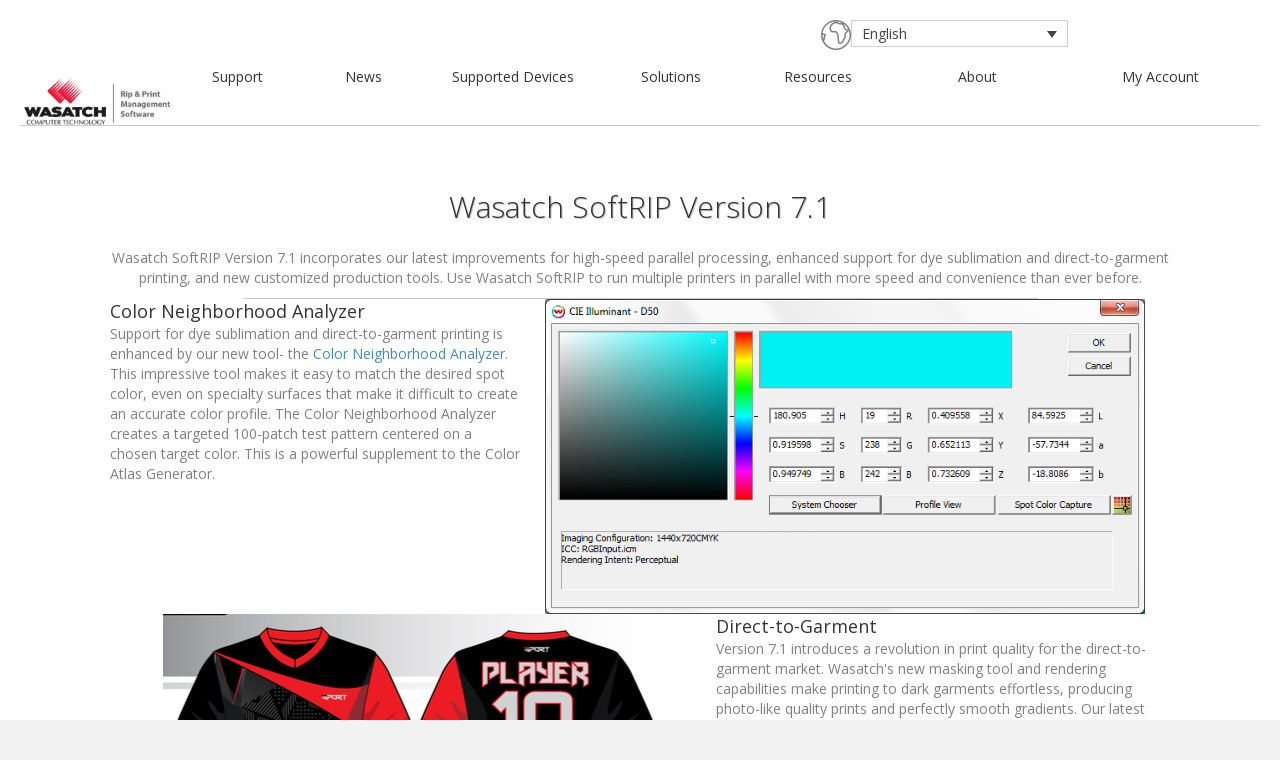

--- FILE ---
content_type: text/html; charset=UTF-8
request_url: https://wasatch.com/news-archive/version71/?lang=th
body_size: 53863
content:
<!DOCTYPE html>
<html lang="th">
<head>
<meta charset="UTF-8" />
<meta name='viewport' content='width=device-width, initial-scale=1.0' />
<meta http-equiv='X-UA-Compatible' content='IE=edge' />
<link rel="profile" href="https://gmpg.org/xfn/11" />
<title>Version71</title>
<meta name='robots' content='max-image-preview:large' />
	<style>img:is([sizes="auto" i], [sizes^="auto," i]) { contain-intrinsic-size: 3000px 1500px }</style>
	<link rel="alternate" hreflang="en" href="https://wasatch.com/news-archive/version71/" />
<link rel="alternate" hreflang="es" href="https://wasatch.com/news-archive/version71/?lang=es" />
<link rel="alternate" hreflang="pt-br" href="https://wasatch.com/news-archive/version71/?lang=pt-br" />
<link rel="alternate" hreflang="it" href="https://wasatch.com/news-archive/version71/?lang=it" />
<link rel="alternate" hreflang="pl" href="https://wasatch.com/news-archive/version71/?lang=pl" />
<link rel="alternate" hreflang="zh-hant" href="https://wasatch.com/news-archive/version71/?lang=zh-hant" />
<link rel="alternate" hreflang="ko" href="https://wasatch.com/news-archive/version71/?lang=ko" />
<link rel="alternate" hreflang="de" href="https://wasatch.com/news-archive/version71/?lang=de" />
<link rel="alternate" hreflang="fr" href="https://wasatch.com/news-archive/version71/?lang=fr" />
<link rel="alternate" hreflang="th" href="https://wasatch.com/news-archive/version71/?lang=th" />
<link rel="alternate" hreflang="zh-hans" href="https://wasatch.com/news-archive/version71/?lang=zh-hans" />
<link rel="alternate" hreflang="x-default" href="https://wasatch.com/news-archive/version71/" />
<link rel='dns-prefetch' href='//fonts.googleapis.com' />
<link href='https://fonts.gstatic.com' crossorigin rel='preconnect' />
<link rel="alternate" type="application/rss+xml" title=" &raquo; ฟีด" href="https://wasatch.com/feed/?lang=th" />
<script>
window._wpemojiSettings = {"baseUrl":"https:\/\/s.w.org\/images\/core\/emoji\/15.0.3\/72x72\/","ext":".png","svgUrl":"https:\/\/s.w.org\/images\/core\/emoji\/15.0.3\/svg\/","svgExt":".svg","source":{"concatemoji":"https:\/\/wasatch.com\/wp-includes\/js\/wp-emoji-release.min.js?ver=6.7.4"}};
/*! This file is auto-generated */
!function(i,n){var o,s,e;function c(e){try{var t={supportTests:e,timestamp:(new Date).valueOf()};sessionStorage.setItem(o,JSON.stringify(t))}catch(e){}}function p(e,t,n){e.clearRect(0,0,e.canvas.width,e.canvas.height),e.fillText(t,0,0);var t=new Uint32Array(e.getImageData(0,0,e.canvas.width,e.canvas.height).data),r=(e.clearRect(0,0,e.canvas.width,e.canvas.height),e.fillText(n,0,0),new Uint32Array(e.getImageData(0,0,e.canvas.width,e.canvas.height).data));return t.every(function(e,t){return e===r[t]})}function u(e,t,n){switch(t){case"flag":return n(e,"\ud83c\udff3\ufe0f\u200d\u26a7\ufe0f","\ud83c\udff3\ufe0f\u200b\u26a7\ufe0f")?!1:!n(e,"\ud83c\uddfa\ud83c\uddf3","\ud83c\uddfa\u200b\ud83c\uddf3")&&!n(e,"\ud83c\udff4\udb40\udc67\udb40\udc62\udb40\udc65\udb40\udc6e\udb40\udc67\udb40\udc7f","\ud83c\udff4\u200b\udb40\udc67\u200b\udb40\udc62\u200b\udb40\udc65\u200b\udb40\udc6e\u200b\udb40\udc67\u200b\udb40\udc7f");case"emoji":return!n(e,"\ud83d\udc26\u200d\u2b1b","\ud83d\udc26\u200b\u2b1b")}return!1}function f(e,t,n){var r="undefined"!=typeof WorkerGlobalScope&&self instanceof WorkerGlobalScope?new OffscreenCanvas(300,150):i.createElement("canvas"),a=r.getContext("2d",{willReadFrequently:!0}),o=(a.textBaseline="top",a.font="600 32px Arial",{});return e.forEach(function(e){o[e]=t(a,e,n)}),o}function t(e){var t=i.createElement("script");t.src=e,t.defer=!0,i.head.appendChild(t)}"undefined"!=typeof Promise&&(o="wpEmojiSettingsSupports",s=["flag","emoji"],n.supports={everything:!0,everythingExceptFlag:!0},e=new Promise(function(e){i.addEventListener("DOMContentLoaded",e,{once:!0})}),new Promise(function(t){var n=function(){try{var e=JSON.parse(sessionStorage.getItem(o));if("object"==typeof e&&"number"==typeof e.timestamp&&(new Date).valueOf()<e.timestamp+604800&&"object"==typeof e.supportTests)return e.supportTests}catch(e){}return null}();if(!n){if("undefined"!=typeof Worker&&"undefined"!=typeof OffscreenCanvas&&"undefined"!=typeof URL&&URL.createObjectURL&&"undefined"!=typeof Blob)try{var e="postMessage("+f.toString()+"("+[JSON.stringify(s),u.toString(),p.toString()].join(",")+"));",r=new Blob([e],{type:"text/javascript"}),a=new Worker(URL.createObjectURL(r),{name:"wpTestEmojiSupports"});return void(a.onmessage=function(e){c(n=e.data),a.terminate(),t(n)})}catch(e){}c(n=f(s,u,p))}t(n)}).then(function(e){for(var t in e)n.supports[t]=e[t],n.supports.everything=n.supports.everything&&n.supports[t],"flag"!==t&&(n.supports.everythingExceptFlag=n.supports.everythingExceptFlag&&n.supports[t]);n.supports.everythingExceptFlag=n.supports.everythingExceptFlag&&!n.supports.flag,n.DOMReady=!1,n.readyCallback=function(){n.DOMReady=!0}}).then(function(){return e}).then(function(){var e;n.supports.everything||(n.readyCallback(),(e=n.source||{}).concatemoji?t(e.concatemoji):e.wpemoji&&e.twemoji&&(t(e.twemoji),t(e.wpemoji)))}))}((window,document),window._wpemojiSettings);
</script>
<style id='wp-emoji-styles-inline-css'>

	img.wp-smiley, img.emoji {
		display: inline !important;
		border: none !important;
		box-shadow: none !important;
		height: 1em !important;
		width: 1em !important;
		margin: 0 0.07em !important;
		vertical-align: -0.1em !important;
		background: none !important;
		padding: 0 !important;
	}
</style>
<link rel='stylesheet' id='wp-block-library-css' href='https://wasatch.com/wp-includes/css/dist/block-library/style.min.css?ver=6.7.4' media='all' />
<style id='wp-block-library-theme-inline-css'>
.wp-block-audio :where(figcaption){color:#555;font-size:13px;text-align:center}.is-dark-theme .wp-block-audio :where(figcaption){color:#ffffffa6}.wp-block-audio{margin:0 0 1em}.wp-block-code{border:1px solid #ccc;border-radius:4px;font-family:Menlo,Consolas,monaco,monospace;padding:.8em 1em}.wp-block-embed :where(figcaption){color:#555;font-size:13px;text-align:center}.is-dark-theme .wp-block-embed :where(figcaption){color:#ffffffa6}.wp-block-embed{margin:0 0 1em}.blocks-gallery-caption{color:#555;font-size:13px;text-align:center}.is-dark-theme .blocks-gallery-caption{color:#ffffffa6}:root :where(.wp-block-image figcaption){color:#555;font-size:13px;text-align:center}.is-dark-theme :root :where(.wp-block-image figcaption){color:#ffffffa6}.wp-block-image{margin:0 0 1em}.wp-block-pullquote{border-bottom:4px solid;border-top:4px solid;color:currentColor;margin-bottom:1.75em}.wp-block-pullquote cite,.wp-block-pullquote footer,.wp-block-pullquote__citation{color:currentColor;font-size:.8125em;font-style:normal;text-transform:uppercase}.wp-block-quote{border-left:.25em solid;margin:0 0 1.75em;padding-left:1em}.wp-block-quote cite,.wp-block-quote footer{color:currentColor;font-size:.8125em;font-style:normal;position:relative}.wp-block-quote:where(.has-text-align-right){border-left:none;border-right:.25em solid;padding-left:0;padding-right:1em}.wp-block-quote:where(.has-text-align-center){border:none;padding-left:0}.wp-block-quote.is-large,.wp-block-quote.is-style-large,.wp-block-quote:where(.is-style-plain){border:none}.wp-block-search .wp-block-search__label{font-weight:700}.wp-block-search__button{border:1px solid #ccc;padding:.375em .625em}:where(.wp-block-group.has-background){padding:1.25em 2.375em}.wp-block-separator.has-css-opacity{opacity:.4}.wp-block-separator{border:none;border-bottom:2px solid;margin-left:auto;margin-right:auto}.wp-block-separator.has-alpha-channel-opacity{opacity:1}.wp-block-separator:not(.is-style-wide):not(.is-style-dots){width:100px}.wp-block-separator.has-background:not(.is-style-dots){border-bottom:none;height:1px}.wp-block-separator.has-background:not(.is-style-wide):not(.is-style-dots){height:2px}.wp-block-table{margin:0 0 1em}.wp-block-table td,.wp-block-table th{word-break:normal}.wp-block-table :where(figcaption){color:#555;font-size:13px;text-align:center}.is-dark-theme .wp-block-table :where(figcaption){color:#ffffffa6}.wp-block-video :where(figcaption){color:#555;font-size:13px;text-align:center}.is-dark-theme .wp-block-video :where(figcaption){color:#ffffffa6}.wp-block-video{margin:0 0 1em}:root :where(.wp-block-template-part.has-background){margin-bottom:0;margin-top:0;padding:1.25em 2.375em}
</style>
<style id='classic-theme-styles-inline-css'>
/*! This file is auto-generated */
.wp-block-button__link{color:#fff;background-color:#32373c;border-radius:9999px;box-shadow:none;text-decoration:none;padding:calc(.667em + 2px) calc(1.333em + 2px);font-size:1.125em}.wp-block-file__button{background:#32373c;color:#fff;text-decoration:none}
</style>
<style id='global-styles-inline-css'>
:root{--wp--preset--aspect-ratio--square: 1;--wp--preset--aspect-ratio--4-3: 4/3;--wp--preset--aspect-ratio--3-4: 3/4;--wp--preset--aspect-ratio--3-2: 3/2;--wp--preset--aspect-ratio--2-3: 2/3;--wp--preset--aspect-ratio--16-9: 16/9;--wp--preset--aspect-ratio--9-16: 9/16;--wp--preset--color--black: #000000;--wp--preset--color--cyan-bluish-gray: #abb8c3;--wp--preset--color--white: #ffffff;--wp--preset--color--pale-pink: #f78da7;--wp--preset--color--vivid-red: #cf2e2e;--wp--preset--color--luminous-vivid-orange: #ff6900;--wp--preset--color--luminous-vivid-amber: #fcb900;--wp--preset--color--light-green-cyan: #7bdcb5;--wp--preset--color--vivid-green-cyan: #00d084;--wp--preset--color--pale-cyan-blue: #8ed1fc;--wp--preset--color--vivid-cyan-blue: #0693e3;--wp--preset--color--vivid-purple: #9b51e0;--wp--preset--color--fl-heading-text: #333333;--wp--preset--color--fl-body-bg: #f2f2f2;--wp--preset--color--fl-body-text: #808080;--wp--preset--color--fl-accent: #428bca;--wp--preset--color--fl-accent-hover: #428bca;--wp--preset--color--fl-topbar-bg: #ffffff;--wp--preset--color--fl-topbar-text: #808080;--wp--preset--color--fl-topbar-link: #428bca;--wp--preset--color--fl-topbar-hover: #428bca;--wp--preset--color--fl-header-bg: #ffffff;--wp--preset--color--fl-header-text: #808080;--wp--preset--color--fl-header-link: #808080;--wp--preset--color--fl-header-hover: #428bca;--wp--preset--color--fl-nav-bg: #ffffff;--wp--preset--color--fl-nav-link: #808080;--wp--preset--color--fl-nav-hover: #428bca;--wp--preset--color--fl-content-bg: #ffffff;--wp--preset--color--fl-footer-widgets-bg: #ffffff;--wp--preset--color--fl-footer-widgets-text: #808080;--wp--preset--color--fl-footer-widgets-link: #428bca;--wp--preset--color--fl-footer-widgets-hover: #428bca;--wp--preset--color--fl-footer-bg: #ffffff;--wp--preset--color--fl-footer-text: #808080;--wp--preset--color--fl-footer-link: #428bca;--wp--preset--color--fl-footer-hover: #428bca;--wp--preset--gradient--vivid-cyan-blue-to-vivid-purple: linear-gradient(135deg,rgba(6,147,227,1) 0%,rgb(155,81,224) 100%);--wp--preset--gradient--light-green-cyan-to-vivid-green-cyan: linear-gradient(135deg,rgb(122,220,180) 0%,rgb(0,208,130) 100%);--wp--preset--gradient--luminous-vivid-amber-to-luminous-vivid-orange: linear-gradient(135deg,rgba(252,185,0,1) 0%,rgba(255,105,0,1) 100%);--wp--preset--gradient--luminous-vivid-orange-to-vivid-red: linear-gradient(135deg,rgba(255,105,0,1) 0%,rgb(207,46,46) 100%);--wp--preset--gradient--very-light-gray-to-cyan-bluish-gray: linear-gradient(135deg,rgb(238,238,238) 0%,rgb(169,184,195) 100%);--wp--preset--gradient--cool-to-warm-spectrum: linear-gradient(135deg,rgb(74,234,220) 0%,rgb(151,120,209) 20%,rgb(207,42,186) 40%,rgb(238,44,130) 60%,rgb(251,105,98) 80%,rgb(254,248,76) 100%);--wp--preset--gradient--blush-light-purple: linear-gradient(135deg,rgb(255,206,236) 0%,rgb(152,150,240) 100%);--wp--preset--gradient--blush-bordeaux: linear-gradient(135deg,rgb(254,205,165) 0%,rgb(254,45,45) 50%,rgb(107,0,62) 100%);--wp--preset--gradient--luminous-dusk: linear-gradient(135deg,rgb(255,203,112) 0%,rgb(199,81,192) 50%,rgb(65,88,208) 100%);--wp--preset--gradient--pale-ocean: linear-gradient(135deg,rgb(255,245,203) 0%,rgb(182,227,212) 50%,rgb(51,167,181) 100%);--wp--preset--gradient--electric-grass: linear-gradient(135deg,rgb(202,248,128) 0%,rgb(113,206,126) 100%);--wp--preset--gradient--midnight: linear-gradient(135deg,rgb(2,3,129) 0%,rgb(40,116,252) 100%);--wp--preset--font-size--small: 13px;--wp--preset--font-size--medium: 20px;--wp--preset--font-size--large: 36px;--wp--preset--font-size--x-large: 42px;--wp--preset--spacing--20: 0.44rem;--wp--preset--spacing--30: 0.67rem;--wp--preset--spacing--40: 1rem;--wp--preset--spacing--50: 1.5rem;--wp--preset--spacing--60: 2.25rem;--wp--preset--spacing--70: 3.38rem;--wp--preset--spacing--80: 5.06rem;--wp--preset--shadow--natural: 6px 6px 9px rgba(0, 0, 0, 0.2);--wp--preset--shadow--deep: 12px 12px 50px rgba(0, 0, 0, 0.4);--wp--preset--shadow--sharp: 6px 6px 0px rgba(0, 0, 0, 0.2);--wp--preset--shadow--outlined: 6px 6px 0px -3px rgba(255, 255, 255, 1), 6px 6px rgba(0, 0, 0, 1);--wp--preset--shadow--crisp: 6px 6px 0px rgba(0, 0, 0, 1);}:where(.is-layout-flex){gap: 0.5em;}:where(.is-layout-grid){gap: 0.5em;}body .is-layout-flex{display: flex;}.is-layout-flex{flex-wrap: wrap;align-items: center;}.is-layout-flex > :is(*, div){margin: 0;}body .is-layout-grid{display: grid;}.is-layout-grid > :is(*, div){margin: 0;}:where(.wp-block-columns.is-layout-flex){gap: 2em;}:where(.wp-block-columns.is-layout-grid){gap: 2em;}:where(.wp-block-post-template.is-layout-flex){gap: 1.25em;}:where(.wp-block-post-template.is-layout-grid){gap: 1.25em;}.has-black-color{color: var(--wp--preset--color--black) !important;}.has-cyan-bluish-gray-color{color: var(--wp--preset--color--cyan-bluish-gray) !important;}.has-white-color{color: var(--wp--preset--color--white) !important;}.has-pale-pink-color{color: var(--wp--preset--color--pale-pink) !important;}.has-vivid-red-color{color: var(--wp--preset--color--vivid-red) !important;}.has-luminous-vivid-orange-color{color: var(--wp--preset--color--luminous-vivid-orange) !important;}.has-luminous-vivid-amber-color{color: var(--wp--preset--color--luminous-vivid-amber) !important;}.has-light-green-cyan-color{color: var(--wp--preset--color--light-green-cyan) !important;}.has-vivid-green-cyan-color{color: var(--wp--preset--color--vivid-green-cyan) !important;}.has-pale-cyan-blue-color{color: var(--wp--preset--color--pale-cyan-blue) !important;}.has-vivid-cyan-blue-color{color: var(--wp--preset--color--vivid-cyan-blue) !important;}.has-vivid-purple-color{color: var(--wp--preset--color--vivid-purple) !important;}.has-black-background-color{background-color: var(--wp--preset--color--black) !important;}.has-cyan-bluish-gray-background-color{background-color: var(--wp--preset--color--cyan-bluish-gray) !important;}.has-white-background-color{background-color: var(--wp--preset--color--white) !important;}.has-pale-pink-background-color{background-color: var(--wp--preset--color--pale-pink) !important;}.has-vivid-red-background-color{background-color: var(--wp--preset--color--vivid-red) !important;}.has-luminous-vivid-orange-background-color{background-color: var(--wp--preset--color--luminous-vivid-orange) !important;}.has-luminous-vivid-amber-background-color{background-color: var(--wp--preset--color--luminous-vivid-amber) !important;}.has-light-green-cyan-background-color{background-color: var(--wp--preset--color--light-green-cyan) !important;}.has-vivid-green-cyan-background-color{background-color: var(--wp--preset--color--vivid-green-cyan) !important;}.has-pale-cyan-blue-background-color{background-color: var(--wp--preset--color--pale-cyan-blue) !important;}.has-vivid-cyan-blue-background-color{background-color: var(--wp--preset--color--vivid-cyan-blue) !important;}.has-vivid-purple-background-color{background-color: var(--wp--preset--color--vivid-purple) !important;}.has-black-border-color{border-color: var(--wp--preset--color--black) !important;}.has-cyan-bluish-gray-border-color{border-color: var(--wp--preset--color--cyan-bluish-gray) !important;}.has-white-border-color{border-color: var(--wp--preset--color--white) !important;}.has-pale-pink-border-color{border-color: var(--wp--preset--color--pale-pink) !important;}.has-vivid-red-border-color{border-color: var(--wp--preset--color--vivid-red) !important;}.has-luminous-vivid-orange-border-color{border-color: var(--wp--preset--color--luminous-vivid-orange) !important;}.has-luminous-vivid-amber-border-color{border-color: var(--wp--preset--color--luminous-vivid-amber) !important;}.has-light-green-cyan-border-color{border-color: var(--wp--preset--color--light-green-cyan) !important;}.has-vivid-green-cyan-border-color{border-color: var(--wp--preset--color--vivid-green-cyan) !important;}.has-pale-cyan-blue-border-color{border-color: var(--wp--preset--color--pale-cyan-blue) !important;}.has-vivid-cyan-blue-border-color{border-color: var(--wp--preset--color--vivid-cyan-blue) !important;}.has-vivid-purple-border-color{border-color: var(--wp--preset--color--vivid-purple) !important;}.has-vivid-cyan-blue-to-vivid-purple-gradient-background{background: var(--wp--preset--gradient--vivid-cyan-blue-to-vivid-purple) !important;}.has-light-green-cyan-to-vivid-green-cyan-gradient-background{background: var(--wp--preset--gradient--light-green-cyan-to-vivid-green-cyan) !important;}.has-luminous-vivid-amber-to-luminous-vivid-orange-gradient-background{background: var(--wp--preset--gradient--luminous-vivid-amber-to-luminous-vivid-orange) !important;}.has-luminous-vivid-orange-to-vivid-red-gradient-background{background: var(--wp--preset--gradient--luminous-vivid-orange-to-vivid-red) !important;}.has-very-light-gray-to-cyan-bluish-gray-gradient-background{background: var(--wp--preset--gradient--very-light-gray-to-cyan-bluish-gray) !important;}.has-cool-to-warm-spectrum-gradient-background{background: var(--wp--preset--gradient--cool-to-warm-spectrum) !important;}.has-blush-light-purple-gradient-background{background: var(--wp--preset--gradient--blush-light-purple) !important;}.has-blush-bordeaux-gradient-background{background: var(--wp--preset--gradient--blush-bordeaux) !important;}.has-luminous-dusk-gradient-background{background: var(--wp--preset--gradient--luminous-dusk) !important;}.has-pale-ocean-gradient-background{background: var(--wp--preset--gradient--pale-ocean) !important;}.has-electric-grass-gradient-background{background: var(--wp--preset--gradient--electric-grass) !important;}.has-midnight-gradient-background{background: var(--wp--preset--gradient--midnight) !important;}.has-small-font-size{font-size: var(--wp--preset--font-size--small) !important;}.has-medium-font-size{font-size: var(--wp--preset--font-size--medium) !important;}.has-large-font-size{font-size: var(--wp--preset--font-size--large) !important;}.has-x-large-font-size{font-size: var(--wp--preset--font-size--x-large) !important;}
:where(.wp-block-post-template.is-layout-flex){gap: 1.25em;}:where(.wp-block-post-template.is-layout-grid){gap: 1.25em;}
:where(.wp-block-columns.is-layout-flex){gap: 2em;}:where(.wp-block-columns.is-layout-grid){gap: 2em;}
:root :where(.wp-block-pullquote){font-size: 1.5em;line-height: 1.6;}
</style>
<link rel='stylesheet' id='ultimate-icons-css' href='https://wasatch.com/wp-content/uploads/bb-plugin/icons/ultimate-icons/style.css?ver=2.9.4' media='all' />
<link rel='stylesheet' id='fl-builder-layout-7284-css' href='https://wasatch.com/wp-content/uploads/bb-plugin/cache/7284-layout.css?ver=2195a22a168d427a570bb1521f8ce2a5' media='all' />
<link rel='stylesheet' id='wpml-legacy-dropdown-0-css' href='https://wasatch.com/wp-content/plugins/sitepress-multilingual-cms/templates/language-switchers/legacy-dropdown/style.min.css?ver=1' media='all' />
<link rel='stylesheet' id='dashicons-css' href='https://wasatch.com/wp-includes/css/dashicons.min.css?ver=6.7.4' media='all' />
<link rel='stylesheet' id='wp-jquery-ui-dialog-css' href='https://wasatch.com/wp-includes/css/jquery-ui-dialog.min.css?ver=6.7.4' media='all' />
<link rel='stylesheet' id='otgs-dialogs-css' href='https://wasatch.com/wp-content/plugins/sitepress-multilingual-cms/res/css/otgs-dialogs.css?ver=473900' media='all' />
<link rel='stylesheet' id='otgs-icons-css' href='https://wasatch.com/wp-content/plugins/sitepress-multilingual-cms/vendor/otgs/icons/css/otgs-icons.css?ver=104' media='all' />
<link rel='stylesheet' id='wpml-tf-frontend-css' href='https://wasatch.com/wp-content/plugins/sitepress-multilingual-cms/res/css/translation-feedback/front-style.css?ver=473900' media='all' />
<link rel='stylesheet' id='jquery-magnificpopup-css' href='https://wasatch.com/wp-content/plugins/bb-plugin/css/jquery.magnificpopup.min.css?ver=2.9.4' media='all' />
<link rel='stylesheet' id='base-css' href='https://wasatch.com/wp-content/themes/bb-theme/css/base.min.css?ver=1.7.18' media='all' />
<link rel='stylesheet' id='fl-automator-skin-css' href='https://wasatch.com/wp-content/uploads/bb-theme/skin-67f3fa37eb46d.css?ver=1.7.18' media='all' />
<link rel='stylesheet' id='fl-builder-google-fonts-a27320e66d904072ce43236926072c93-css' href='//fonts.googleapis.com/css?family=Open+Sans%3A300%2C400%2C700&#038;ver=6.7.4' media='all' />
<script src="https://wasatch.com/wp-includes/js/jquery/jquery.min.js?ver=3.7.1" id="jquery-core-js"></script>
<script src="https://wasatch.com/wp-includes/js/jquery/jquery-migrate.min.js?ver=3.4.1" id="jquery-migrate-js"></script>
<script src="https://wasatch.com/wp-content/plugins/stop-user-enumeration/frontend/js/frontend.js?ver=1.7.5" id="stop-user-enumeration-js" defer data-wp-strategy="defer"></script>
<script src="https://wasatch.com/wp-content/plugins/sitepress-multilingual-cms/templates/language-switchers/legacy-dropdown/script.min.js?ver=1" id="wpml-legacy-dropdown-0-js"></script>
<script id="wpml-browser-redirect-js-extra">
var wpml_browser_redirect_params = {"pageLanguage":"th","languageUrls":{"en_us":"https:\/\/wasatch.com\/news-archive\/version71\/","en":"https:\/\/wasatch.com\/news-archive\/version71\/","us":"https:\/\/wasatch.com\/news-archive\/version71\/","es_es":"https:\/\/wasatch.com\/news-archive\/version71\/?lang=es","es":"https:\/\/wasatch.com\/news-archive\/version71\/?lang=es","pt_br":"https:\/\/wasatch.com\/news-archive\/version71\/?lang=pt-br","pt":"https:\/\/wasatch.com\/news-archive\/version71\/?lang=pt-br","br":"https:\/\/wasatch.com\/news-archive\/version71\/?lang=pt-br","pt-br":"https:\/\/wasatch.com\/news-archive\/version71\/?lang=pt-br","it_it":"https:\/\/wasatch.com\/news-archive\/version71\/?lang=it","it":"https:\/\/wasatch.com\/news-archive\/version71\/?lang=it","pl_pl":"https:\/\/wasatch.com\/news-archive\/version71\/?lang=pl","pl":"https:\/\/wasatch.com\/news-archive\/version71\/?lang=pl","zh_tw":"https:\/\/wasatch.com\/news-archive\/version71\/?lang=zh-hant","zh":"https:\/\/wasatch.com\/news-archive\/version71\/?lang=zh-hant","tw":"https:\/\/wasatch.com\/news-archive\/version71\/?lang=zh-hant","zh-hant":"https:\/\/wasatch.com\/news-archive\/version71\/?lang=zh-hant","ko_kr":"https:\/\/wasatch.com\/news-archive\/version71\/?lang=ko","ko":"https:\/\/wasatch.com\/news-archive\/version71\/?lang=ko","kr":"https:\/\/wasatch.com\/news-archive\/version71\/?lang=ko","de_de":"https:\/\/wasatch.com\/news-archive\/version71\/?lang=de","de":"https:\/\/wasatch.com\/news-archive\/version71\/?lang=de","fr_fr":"https:\/\/wasatch.com\/news-archive\/version71\/?lang=fr","fr":"https:\/\/wasatch.com\/news-archive\/version71\/?lang=fr","th":"https:\/\/wasatch.com\/news-archive\/version71\/?lang=th","zh_cn":"https:\/\/wasatch.com\/news-archive\/version71\/?lang=zh-hans","cn":"https:\/\/wasatch.com\/news-archive\/version71\/?lang=zh-hans","zh-hans":"https:\/\/wasatch.com\/news-archive\/version71\/?lang=zh-hans"},"cookie":{"name":"_icl_visitor_lang_js","domain":"wasatch.com","path":"\/","expiration":24}};
</script>
<script src="https://wasatch.com/wp-content/plugins/sitepress-multilingual-cms/dist/js/browser-redirect/app.js?ver=473900" id="wpml-browser-redirect-js"></script>
<script src="https://wasatch.com/wp-content/plugins/sitepress-multilingual-cms/res/js/translation-feedback/wpml-tf-frontend-script.js?ver=473900" id="wpml-tf-frontend-js" defer data-wp-strategy="defer"></script>
<link rel="https://api.w.org/" href="https://wasatch.com/wp-json/" /><link rel="alternate" title="JSON" type="application/json" href="https://wasatch.com/wp-json/wp/v2/pages/7284" /><link rel="EditURI" type="application/rsd+xml" title="RSD" href="https://wasatch.com/xmlrpc.php?rsd" />
<meta name="generator" content="WordPress 6.7.4" />
<link rel="canonical" href="https://wasatch.com/news-archive/version71/?lang=th" />
<link rel='shortlink' href='https://wasatch.com/?p=7284&#038;lang=th' />
<link rel="alternate" title="oEmbed (JSON)" type="application/json+oembed" href="https://wasatch.com/wp-json/oembed/1.0/embed?url=https%3A%2F%2Fwasatch.com%2Fnews-archive%2Fversion71%2F%3Flang%3Dth" />
<link rel="alternate" title="oEmbed (XML)" type="text/xml+oembed" href="https://wasatch.com/wp-json/oembed/1.0/embed?url=https%3A%2F%2Fwasatch.com%2Fnews-archive%2Fversion71%2F%3Flang%3Dth&#038;format=xml" />
<meta name="generator" content="WPML ver:4.7.3 stt:60,62,1,4,3,27,29,41,43,2,53;" />
<link rel="icon" href="https://wasatch.com/wp-content/uploads/2020/09/Wwrip.png" sizes="32x32" />
<link rel="icon" href="https://wasatch.com/wp-content/uploads/2020/09/Wwrip.png" sizes="192x192" />
<link rel="apple-touch-icon" href="https://wasatch.com/wp-content/uploads/2020/09/Wwrip.png" />
<meta name="msapplication-TileImage" content="https://wasatch.com/wp-content/uploads/2020/09/Wwrip.png" />
</head>
<body class="page-template-default page page-id-7284 page-child parent-pageid-18878 fl-builder fl-builder-2-9-4 fl-theme-1-7-18 fl-no-js fl-framework-base fl-preset-default fl-full-width" itemscope="itemscope" itemtype="https://schema.org/WebPage">
<a aria-label="Skip to content" class="fl-screen-reader-text" href="#fl-main-content">Skip to content</a><div class="fl-page">
		<div id="fl-main-content" class="fl-page-content" itemprop="mainContentOfPage" role="main">

		
<div class="fl-content-full container">
	<div class="row">
		<div class="fl-content col-md-12">
			<article class="fl-post post-7284 page type-page status-publish hentry" id="fl-post-7284" itemscope="itemscope" itemtype="https://schema.org/CreativeWork">

			<div class="fl-post-content clearfix" itemprop="text">
		<div class="fl-builder-content fl-builder-content-7284 fl-builder-content-primary fl-builder-global-templates-locked" data-post-id="7284"><div class="fl-row fl-row-full-width fl-row-bg-none fl-node-5d9b576712bec fl-row-custom-height fl-row-align-center" data-node="5d9b576712bec">
	<div class="fl-row-content-wrap">
						<div class="fl-row-content fl-row-full-width fl-node-content">
		
<div class="fl-col-group fl-node-5d6850e484fbf" data-node="5d6850e484fbf">
			<div class="fl-col fl-node-5d6850e4852dc fl-col-bg-color" data-node="5d6850e4852dc">
	<div class="fl-col-content fl-node-content"><div class="fl-module fl-module-icon fl-node-5d6850e485347" data-node="5d6850e485347">
	<div class="fl-module-content fl-node-content">
		<div class="fl-icon-wrap">
	<span class="fl-icon">
				<i class="ua-icon ua-icon-earth" aria-hidden="true"></i>
					</span>
	</div>
	</div>
</div>
</div>
</div>
			<div class="fl-col fl-node-5d6850e485312 fl-col-bg-color fl-col-small" data-node="5d6850e485312">
	<div class="fl-col-content fl-node-content"><div class="fl-module fl-module-html fl-node-5d6850e48537d" data-node="5d6850e48537d">
	<div class="fl-module-content fl-node-content">
		<div class="fl-html">
	
<div
	 class="wpml-ls-statics-shortcode_actions wpml-ls wpml-ls-legacy-dropdown js-wpml-ls-legacy-dropdown">
	<ul>

		<li tabindex="0" class="wpml-ls-slot-shortcode_actions wpml-ls-item wpml-ls-item-th wpml-ls-current-language wpml-ls-item-legacy-dropdown">
			<a href="#" class="js-wpml-ls-item-toggle wpml-ls-item-toggle">
                <span class="wpml-ls-native">ไทย</span></a>

			<ul class="wpml-ls-sub-menu">
				
					<li class="wpml-ls-slot-shortcode_actions wpml-ls-item wpml-ls-item-en wpml-ls-first-item">
						<a href="https://wasatch.com/news-archive/version71/" class="wpml-ls-link">
                            <span class="wpml-ls-native" lang="en">English</span><span class="wpml-ls-display"><span class="wpml-ls-bracket"> (</span>อังกฤษ<span class="wpml-ls-bracket">)</span></span></a>
					</li>

				
					<li class="wpml-ls-slot-shortcode_actions wpml-ls-item wpml-ls-item-es">
						<a href="https://wasatch.com/news-archive/version71/?lang=es" class="wpml-ls-link">
                            <span class="wpml-ls-native" lang="es">Español</span><span class="wpml-ls-display"><span class="wpml-ls-bracket"> (</span>สเปน<span class="wpml-ls-bracket">)</span></span></a>
					</li>

				
					<li class="wpml-ls-slot-shortcode_actions wpml-ls-item wpml-ls-item-pt-br">
						<a href="https://wasatch.com/news-archive/version71/?lang=pt-br" class="wpml-ls-link">
                            <span class="wpml-ls-native" lang="pt-br">Português</span><span class="wpml-ls-display"><span class="wpml-ls-bracket"> (</span>โปรตุเกสบราซิล<span class="wpml-ls-bracket">)</span></span></a>
					</li>

				
					<li class="wpml-ls-slot-shortcode_actions wpml-ls-item wpml-ls-item-it">
						<a href="https://wasatch.com/news-archive/version71/?lang=it" class="wpml-ls-link">
                            <span class="wpml-ls-native" lang="it">Italiano</span><span class="wpml-ls-display"><span class="wpml-ls-bracket"> (</span>อิตาลี<span class="wpml-ls-bracket">)</span></span></a>
					</li>

				
					<li class="wpml-ls-slot-shortcode_actions wpml-ls-item wpml-ls-item-pl">
						<a href="https://wasatch.com/news-archive/version71/?lang=pl" class="wpml-ls-link">
                            <span class="wpml-ls-native" lang="pl">polski</span><span class="wpml-ls-display"><span class="wpml-ls-bracket"> (</span>โปแลนด์<span class="wpml-ls-bracket">)</span></span></a>
					</li>

				
					<li class="wpml-ls-slot-shortcode_actions wpml-ls-item wpml-ls-item-zh-hant">
						<a href="https://wasatch.com/news-archive/version71/?lang=zh-hant" class="wpml-ls-link">
                            <span class="wpml-ls-native" lang="zh-hant">繁體中文</span><span class="wpml-ls-display"><span class="wpml-ls-bracket"> (</span>จีนดั้งเดิม<span class="wpml-ls-bracket">)</span></span></a>
					</li>

				
					<li class="wpml-ls-slot-shortcode_actions wpml-ls-item wpml-ls-item-ko">
						<a href="https://wasatch.com/news-archive/version71/?lang=ko" class="wpml-ls-link">
                            <span class="wpml-ls-native" lang="ko">한국어</span><span class="wpml-ls-display"><span class="wpml-ls-bracket"> (</span>เกาหลี<span class="wpml-ls-bracket">)</span></span></a>
					</li>

				
					<li class="wpml-ls-slot-shortcode_actions wpml-ls-item wpml-ls-item-de">
						<a href="https://wasatch.com/news-archive/version71/?lang=de" class="wpml-ls-link">
                            <span class="wpml-ls-native" lang="de">Deutsch</span><span class="wpml-ls-display"><span class="wpml-ls-bracket"> (</span>เยอรมัน<span class="wpml-ls-bracket">)</span></span></a>
					</li>

				
					<li class="wpml-ls-slot-shortcode_actions wpml-ls-item wpml-ls-item-fr">
						<a href="https://wasatch.com/news-archive/version71/?lang=fr" class="wpml-ls-link">
                            <span class="wpml-ls-native" lang="fr">Français</span><span class="wpml-ls-display"><span class="wpml-ls-bracket"> (</span>ฝรั่งเศส<span class="wpml-ls-bracket">)</span></span></a>
					</li>

				
					<li class="wpml-ls-slot-shortcode_actions wpml-ls-item wpml-ls-item-zh-hans wpml-ls-last-item">
						<a href="https://wasatch.com/news-archive/version71/?lang=zh-hans" class="wpml-ls-link">
                            <span class="wpml-ls-native" lang="zh-hans">简体中文</span><span class="wpml-ls-display"><span class="wpml-ls-bracket"> (</span>จีนประยุกต์<span class="wpml-ls-bracket">)</span></span></a>
					</li>

							</ul>

		</li>

	</ul>
</div>

</div>
	</div>
</div>
</div>
</div>
	</div>

<div class="fl-col-group fl-node-5d6850e484f50" data-node="5d6850e484f50">
			<div class="fl-col fl-node-5d6850e484ff4 fl-col-bg-color fl-col-small" data-node="5d6850e484ff4">
	<div class="fl-col-content fl-node-content"><div class="fl-module fl-module-photo fl-node-60f73a8c81b2b" data-node="60f73a8c81b2b">
	<div class="fl-module-content fl-node-content">
		<div class="fl-photo fl-photo-align-center" itemscope itemtype="https://schema.org/ImageObject">
	<div class="fl-photo-content fl-photo-img-gif">
				<a href="https://wasatch.com/?lang=th" target="_self" itemprop="url">
				<img decoding="async" class="fl-photo-img" src="https://wasatch.com/wp-content/uploads/2019/02/top_logo.gif" alt="top_logo.gif" itemprop="image" title="top_logo.gif"  />
				</a>
					</div>
	</div>
	</div>
</div>
</div>
</div>
			<div class="fl-col fl-node-60f5fc9a707b8 fl-col-bg-color fl-col-small" data-node="60f5fc9a707b8">
	<div class="fl-col-content fl-node-content"><div class="fl-module fl-module-html fl-node-60f5fc88331c8" data-node="60f5fc88331c8">
	<div class="fl-module-content fl-node-content">
		<div class="fl-html">
	<div class="wrapper">
  <h5 align="center">
      <a href="https://wasatch.com/%e0%b8%aa%e0%b8%99%e0%b8%b1%e0%b8%9a%e0%b8%aa%e0%b8%99%e0%b8%b8%e0%b8%99/?lang=th" class="effect-shine">สนับสนุน</a>
      </h5>
</div></div>
	</div>
</div>
</div>
</div>
			<div class="fl-col fl-node-60f5fcc759ba3 fl-col-bg-color fl-col-small" data-node="60f5fcc759ba3">
	<div class="fl-col-content fl-node-content"><div class="fl-module fl-module-html fl-node-5e9dcdc175d19" data-node="5e9dcdc175d19">
	<div class="fl-module-content fl-node-content">
		<div class="fl-html">
	<div class="wrapper">
  <h5 align="center"><a href="https://wasatch.com/news-archive/?lang=th" class="effect-shine">ข่าว</a></h5>
</div></div>
	</div>
</div>
</div>
</div>
			<div class="fl-col fl-node-60f5fcce0160a fl-col-bg-color fl-col-small" data-node="60f5fcce0160a">
	<div class="fl-col-content fl-node-content"><div class="fl-module fl-module-html fl-node-5d6ee4d246b75" data-node="5d6ee4d246b75">
	<div class="fl-module-content fl-node-content">
		<div class="fl-html">
	<div class="wrapper">
  <h5 align="center">
      <a href="https://wasatch.com/supported-printers/?lang=th" class="effect-shine">อุปกรณ์ที่รองรับ</a>
      </h5>
</div></div>
	</div>
</div>
</div>
</div>
			<div class="fl-col fl-node-5d6850e48502b fl-col-bg-color fl-col-small" data-node="5d6850e48502b">
	<div class="fl-col-content fl-node-content"><div class="fl-module fl-module-html fl-node-5d6edb63b1d46" data-node="5d6edb63b1d46">
	<div class="fl-module-content fl-node-content">
		<div class="fl-html">
	<div class="wrapper">
  <h5 align="center"><a href="https://wasatch.com/solutions/?lang=th" class="effect-shine">โซลูชั่น</a></h5>
</div></div>
	</div>
</div>
</div>
</div>
			<div class="fl-col fl-node-5d6850e485102 fl-col-bg-color fl-col-small" data-node="5d6850e485102">
	<div class="fl-col-content fl-node-content"><div class="fl-module fl-module-html fl-node-5d6ee537937ac" data-node="5d6ee537937ac">
	<div class="fl-module-content fl-node-content">
		<div class="fl-html">
	<div class="wrapper">
  <h5 align="center"><a href="https://wasatch.com/resources/?lang=th" class="effect-shine">Resources</a></h5>
</div></div>
	</div>
</div>
</div>
</div>
			<div class="fl-col fl-node-5d6850e485096 fl-col-bg-color fl-col-small" data-node="5d6850e485096">
	<div class="fl-col-content fl-node-content"><div class="fl-module fl-module-html fl-node-5d6ee57beccd7" data-node="5d6ee57beccd7">
	<div class="fl-module-content fl-node-content">
		<div class="fl-html">
	<div class="wrapper">
  <h5 align="center"><a href="https://wasatch.com/company/?lang=th" class="effect-shine">เกี่ยวกับ</a></h5>
</div></div>
	</div>
</div>
</div>
</div>
			<div class="fl-col fl-node-5d6850e4850cc fl-col-bg-color fl-col-small" data-node="5d6850e4850cc">
	<div class="fl-col-content fl-node-content"><div class="fl-module fl-module-html fl-node-5d6ee5a1bafdf" data-node="5d6ee5a1bafdf">
	<div class="fl-module-content fl-node-content">
		<div class="fl-html">
	<div class="wrapper">
  <h5 align="center"><a href="https://wasatch.com/app/cloud/dashboard" class="effect-shine">บัญชีของฉัน</a></h5>
</div></div>
	</div>
</div>
</div>
</div>
	</div>

<div class="fl-col-group fl-node-5d6850e484f88" data-node="5d6850e484f88">
			<div class="fl-col fl-node-5d6850e485271 fl-col-bg-color" data-node="5d6850e485271">
	<div class="fl-col-content fl-node-content"><div class="fl-module fl-module-separator fl-node-5d6850e4852a7 fl-animation fl-fade-in" data-node="5d6850e4852a7" data-animation-delay="0" data-animation-duration="1">
	<div class="fl-module-content fl-node-content">
		<div class="fl-separator"></div>
	</div>
</div>
<style>.fl-node-5d6850e4852a7.fl-animation:not(.fl-animated){opacity:0}</style></div>
</div>
	</div>
		</div>
	</div>
</div>
<div class="fl-row fl-row-full-width fl-row-bg-none fl-node-5c6746956f797 fl-row-custom-height fl-row-align-center" data-node="5c6746956f797">
	<div class="fl-row-content-wrap">
						<div class="fl-row-content fl-row-fixed-width fl-node-content">
				</div>
	</div>
</div>
<div id="TX" class="fl-row fl-row-fixed-width fl-row-bg-none fl-node-5c3d22b37dc0f fl-row-default-height fl-row-align-center" data-node="5c3d22b37dc0f">
	<div class="fl-row-content-wrap">
						<div class="fl-row-content fl-row-fixed-width fl-node-content">
		
<div class="fl-col-group fl-node-5c3d22b37fb1c" data-node="5c3d22b37fb1c">
			<div class="fl-col fl-node-5c3d22b37fba5 fl-col-bg-color fl-col-has-cols" data-node="5c3d22b37fba5">
	<div class="fl-col-content fl-node-content"><div class="fl-module fl-module-heading fl-node-5c3d22bb882f4" data-node="5c3d22bb882f4">
	<div class="fl-module-content fl-node-content">
		<h2 class="fl-heading">
		<span class="fl-heading-text">การขีดไขว้เวอร์ชัน๗.๑</span>
	</h2>
	</div>
</div>
<div class="fl-module fl-module-rich-text fl-node-5c3d23087b1d3" data-node="5c3d23087b1d3">
	<div class="fl-module-content fl-node-content">
		<div class="fl-rich-text">
	<p style="text-align: center;">มีการปรับปรุงล่าสุดของเราสำหรับการประมวลผลแบบขนานความเร็วสูง, การสนับสนุนที่เพิ่มขึ้นสำหรับการระเหิดสีย้อมและการพิมพ์โดยตรงไปยังเสื้อผ้าและเครื่องมือการผลิตที่กำหนดเองใหม่๗.๑ ใช้ Wasatch SoftRIP เพื่อเรียกใช้เครื่องพิมพ์หลายคู่ขนานกับความเร็วมากขึ้นและสะดวกสบายกว่าที่เคย</p>
</div>
	</div>
</div>
<div class="fl-module fl-module-separator fl-node-5c3d23e710e4f" data-node="5c3d23e710e4f">
	<div class="fl-module-content fl-node-content">
		<div class="fl-separator"></div>
	</div>
</div>

<div class="fl-col-group fl-node-5dae3993195e0 fl-col-group-nested" data-node="5dae3993195e0">
			<div class="fl-col fl-node-5dae39931969e fl-col-bg-color fl-col-small" data-node="5dae39931969e">
	<div class="fl-col-content fl-node-content"><div class="fl-module fl-module-heading fl-node-5d3a192e6cccf" data-node="5d3a192e6cccf">
	<div class="fl-module-content fl-node-content">
		<h4 class="fl-heading">
		<span class="fl-heading-text">เครื่องวิเคราะห์สีย่าน</span>
	</h4>
	</div>
</div>
<div class="fl-module fl-module-rich-text fl-node-5d30e65048995" data-node="5d30e65048995">
	<div class="fl-module-content fl-node-content">
		<div class="fl-rich-text">
	<p>การสนับสนุนสำหรับการระเหิดย้อมและการพิมพ์โดยตรงไปยังเสื้อผ้าจะเพิ่มขึ้นโดยเครื่องมือใหม่ของเรา-<a title="เครื่องวิเคราะห์สีย่าน" href="https://wasatch.com/news-archive/version71/?lang=th" target="_blank" rel="noopener">สีวิเคราะห์ละแวก</a> เครื่องมือที่น่าประทับใจนี้ทำให้ง่ายต่อการจับคู่สีจุดที่ต้องการแม้ในพื้นผิวพิเศษที่ทำให้มันยากที่จะสร้างรายละเอียดสีที่ถูกต้อง เครื่องวิเคราะห์พื้นที่สีจะสร้างรูปแบบการทดสอบ๑๐๐ที่กำหนดเป้าหมายไว้กึ่งกลางบนสีเป้าหมายที่เลือก นี้เป็นอาหารเสริมที่มีประสิทธิภาพเพื่อสีเครื่องกําเนิดไฟฟ้า Atlas.</p>
</div>
	</div>
</div>
</div>
</div>
			<div class="fl-col fl-node-5dae3993196d6 fl-col-bg-color" data-node="5dae3993196d6">
	<div class="fl-col-content fl-node-content"><div class="fl-module fl-module-photo fl-node-5dae39ca3a80d" data-node="5dae39ca3a80d">
	<div class="fl-module-content fl-node-content">
		<div class="fl-photo fl-photo-align-center" itemscope itemtype="https://schema.org/ImageObject">
	<div class="fl-photo-content fl-photo-img-png">
				<img fetchpriority="high" decoding="async" width="718" height="377" class="fl-photo-img wp-image-7002" src="http://localhost/wp-content/uploads/2019/10/colorNeighborhoodLG.png" alt="colorNeighborhoodLG" itemprop="image" title="colorNeighborhoodLG" srcset="https://wasatch.com/wp-content/uploads/2019/10/colorNeighborhoodLG.png 718w, https://wasatch.com/wp-content/uploads/2019/10/colorNeighborhoodLG-300x158.png 300w" sizes="(max-width: 718px) 100vw, 718px" />
					</div>
	</div>
	</div>
</div>
</div>
</div>
	</div>

<div class="fl-col-group fl-node-5dae3a0e571d2 fl-col-group-nested" data-node="5dae3a0e571d2">
			<div class="fl-col fl-node-5daf6c6ce59fe fl-col-bg-color" data-node="5daf6c6ce59fe">
	<div class="fl-col-content fl-node-content"><div class="fl-module fl-module-photo fl-node-5dae3a1af0a41" data-node="5dae3a1af0a41">
	<div class="fl-module-content fl-node-content">
		<div class="fl-photo fl-photo-align-center" itemscope itemtype="https://schema.org/ImageObject">
	<div class="fl-photo-content fl-photo-img-png">
				<img decoding="async" width="500" height="300" class="fl-photo-img wp-image-7000" src="http://localhost/wp-content/uploads/2019/10/jerserys.png" alt="jerserys" itemprop="image" title="jerserys" srcset="https://wasatch.com/wp-content/uploads/2019/10/jerserys.png 500w, https://wasatch.com/wp-content/uploads/2019/10/jerserys-300x180.png 300w" sizes="(max-width: 500px) 100vw, 500px" />
					</div>
	</div>
	</div>
</div>
</div>
</div>
			<div class="fl-col fl-node-5dae3a0e5727f fl-col-bg-color fl-col-small" data-node="5dae3a0e5727f">
	<div class="fl-col-content fl-node-content"><div class="fl-module fl-module-heading fl-node-5c3d282d8904b" data-node="5c3d282d8904b">
	<div class="fl-module-content fl-node-content">
		<h4 class="fl-heading">
		<span class="fl-heading-text">โดยตรงไปยังเสื้อผ้า</span>
	</h4>
	</div>
</div>
<div class="fl-module fl-module-rich-text fl-node-5d3a193018f12" data-node="5d3a193018f12">
	<div class="fl-module-content fl-node-content">
		<div class="fl-rich-text">
	<p>รุ่น๗.๑แนะนำการปฏิวัติในคุณภาพการพิมพ์สำหรับตลาดโดยตรงต่อเสื้อผ้า. เครื่องมือกำบังใหม่ของ wasatch และความสามารถในการแสดงผลทำให้การพิมพ์ไปยังเสื้อผ้าที่มืดได้อย่างง่ายดาย, การผลิตภาพพิมพ์ที่มีคุณภาพเหมือนรูปถ่ายและการไล่ระดับสีเรียบอย่างสมบูรณ์ รุ่นล่าสุดของเรารวมถึงการสนับสนุนสำหรับเครื่องพิมพ์ Epson SureColor® F2000</p>
</div>
	</div>
</div>
</div>
</div>
	</div>
</div>
</div>
	</div>
		</div>
	</div>
</div>
<div id="TX" class="fl-row fl-row-fixed-width fl-row-bg-none fl-node-5daf79ebb79a6 fl-row-default-height fl-row-align-center" data-node="5daf79ebb79a6">
	<div class="fl-row-content-wrap">
						<div class="fl-row-content fl-row-fixed-width fl-node-content">
		
<div class="fl-col-group fl-node-5daf79ebb7b13" data-node="5daf79ebb7b13">
			<div class="fl-col fl-node-5daf79ebb7b49 fl-col-bg-color fl-col-has-cols" data-node="5daf79ebb7b49">
	<div class="fl-col-content fl-node-content">
<div class="fl-col-group fl-node-5daf79ebb7c1e fl-col-group-nested" data-node="5daf79ebb7c1e">
			<div class="fl-col fl-node-5daf79ebb7c53 fl-col-bg-color" data-node="5daf79ebb7c53">
	<div class="fl-col-content fl-node-content"><div class="fl-module fl-module-heading fl-node-5daf79ebb7c88" data-node="5daf79ebb7c88">
	<div class="fl-module-content fl-node-content">
		<h4 class="fl-heading">
		<span class="fl-heading-text">เวิร์กโฟลว์ที่มีประสิทธิภาพ</span>
	</h4>
	</div>
</div>
<div class="fl-module fl-module-rich-text fl-node-5daf79ebb7cbd" data-node="5daf79ebb7cbd">
	<div class="fl-module-content fl-node-content">
		<div class="fl-rich-text">
	<p>ร้านค้าขนาดใหญ่และเวิร์กโฟลว์เฉพาะความต้องการเครื่องมือเครือข่ายที่มีประสิทธิภาพ ตัวเลือกการเข้าถึง XML ใหม่ * สนับสนุนการผสานรวมที่ซับซ้อนช่วยให้เวิร์กโฟลว์แบบกำหนดเองได้อย่างสมบูรณ์ ด้วยคุณลักษณะที่มีประสิทธิภาพนี้คุณสามารถส่งงาน XML ลงในโฟลเดอร์ hot, สร้างอินเทอร์เฟซที่กำหนดเองและมีความสามารถในการพิมพ์เว็บได้อย่างง่ายดาย ตัวควบคุม XML สามารถปรับปรุงเวิร์กโฟลว์ใดๆได้อย่างมากเร่งเวลาการผลิตและประสิทธิภาพ</p>
</div>
	</div>
</div>
</div>
</div>
	</div>
</div>
</div>
	</div>
		</div>
	</div>
</div>
<div class="fl-row fl-row-fixed-width fl-row-bg-none fl-node-5dae3af95116a fl-row-default-height fl-row-align-center" data-node="5dae3af95116a">
	<div class="fl-row-content-wrap">
						<div class="fl-row-content fl-row-fixed-width fl-node-content">
		
<div class="fl-col-group fl-node-5dae3af955a81" data-node="5dae3af955a81">
			<div class="fl-col fl-node-5dae3af955b29 fl-col-bg-color" data-node="5dae3af955b29">
	<div class="fl-col-content fl-node-content"><div class="fl-module fl-module-separator fl-node-5dae3af950e26" data-node="5dae3af950e26">
	<div class="fl-module-content fl-node-content">
		<div class="fl-separator"></div>
	</div>
</div>
</div>
</div>
	</div>
		</div>
	</div>
</div>
</div>	</div><!-- .fl-post-content -->
	
</article>

<!-- .fl-post -->
		</div>
	</div>
</div>


	</div><!-- .fl-page-content -->
		</div><!-- .fl-page -->
<div class="js-wpml-tf-feedback-icon wpml-tf-feedback-icon wpml-tf-feedback-icon-left" title="ให้คะแนนการแปลของหน้านี้">
    <span class="otgs-ico-translation"></span>
</div><div class="js-wpml-tf-feedback-form wpml-tf-feedback-form"
     data-dialog-title="ให้คะแนนการแปล" style="display: none;">

    <div class="wpml-tf-thank-you-rating">ขอบคุณสำหรับการให้คะแนนของคุณ!</div>
    <div class="wpml-tf-thank-you-comment">ขอบคุณสำหรับการให้คะแนนและความคิดเห็นของคุณ!</div>

    <header class="wpml-tf-header">
        หน้านี้แปลมาจาก: <span class="wpml-tf-document-language">
            <img width="18" height="12" src="https://wasatch.com/wp-content/plugins/sitepress-multilingual-cms/res/flags/en.png"> <a href="https://wasatch.com/news-archive/version71/" target="_blank">อังกฤษ</a></span>
    </header>

    <div style="display:none">
        <label  for="wpml-tf-honeypot-field">หากคุณเป็นมนุษย์ อย่ากรอกช่องนี้.</label>
        <textarea name="more_comment" id="wpml-tf-honeypot-field" cols="100%" rows="10"></textarea>
    </div>

    <fieldset class="wpml-tf-rating">
        <div class="wpml-tf-before-rating">โปรดให้คะแนนการแปลนี้:</div>
        <div class="wpml-tf-after-rating">คะแนนของคุณ:</div>
        <div class="wpml-tf-rating-stars">
            <input type="radio" id="wpml-tf-5-star" name="wpml-tf-rating" value="5" />
            <label class="full otgs-ico-star" for="wpml-tf-5-star" title="สมบูรณ์แบบ!"></label>
            <input type="radio" id="wpml-tf-4-star" name="wpml-tf-rating" value="4" />
            <label class="full otgs-ico-star" for="wpml-tf-4-star" title="ใช้ได้"></label>
            <input type="radio" id="wpml-tf-3-star" name="wpml-tf-rating" value="3" />
            <label class="full otgs-ico-star" for="wpml-tf-3-star" title="สามารถปรับปรุงได้"></label>
            <input type="radio" id="wpml-tf-2-star" name="wpml-tf-rating" value="2" />
            <label class="full otgs-ico-star" for="wpml-tf-2-star" title="ฉันเห็นข้อผิดพลาดทางภาษามากมาย"></label>
            <input type="radio" id="wpml-tf-1-star" name="wpml-tf-rating" value="1" />
            <label class="full otgs-ico-star" for="wpml-tf-1-star" title="ฉันไม่เข้าใจอะไรเลย"></label>
        </div>
        <div class="js-wpml-tf-change-rating wpml-tf-change-rating">
            <a href="#">เปลี่ยน</a>
        </div>
    </fieldset>

    <fieldset class="wpml-tf-poor-rating">
        <div class="wpml-tf-poor-rating-header">
            โปรดยกตัวอย่างข้อผิดพลาดและวิธีที่คุณจะปรับปรุง:
        </div>

        <textarea class="wpml-tf-comment" name="wpml-tf-comment"></textarea>
        <input type="button" disabled="disabled"
               class="js-wpml-tf-comment-button wpml-tf-comment-button" value="ส่ง">
    </fieldset>

    <input type="hidden" name="document_id" value="7284">
    <input type="hidden" name="document_type" value="post_page">
    <input type="hidden" name="action" value="wpml-tf-frontend-feedback">
    <input type="hidden" name="nonce" value="dced89443d">
    <input type="hidden" name="asset_url_js" value="https://wasatch.com/wp-includes/js/jquery/jquery.min.js;https://wasatch.com/wp-includes/js/jquery/jquery-migrate.min.js;https://wasatch.com/wp-includes/js/jquery/ui/core.min.js;https://wasatch.com/wp-includes/js/jquery/ui/mouse.min.js;https://wasatch.com/wp-includes/js/jquery/ui/resizable.min.js;https://wasatch.com/wp-includes/js/jquery/ui/draggable.min.js;https://wasatch.com/wp-includes/js/jquery/ui/controlgroup.min.js;https://wasatch.com/wp-includes/js/jquery/ui/checkboxradio.min.js;https://wasatch.com/wp-includes/js/jquery/ui/button.min.js;https://wasatch.com/wp-includes/js/jquery/ui/dialog.min.js;https://wasatch.com/wp-includes/js/underscore.min.js;https://wasatch.com/wp-includes/js/wp-util.min.js">
    <input type="hidden" name="ajax_url" value="/wp-admin/admin-ajax.php">
</div><script src="https://wasatch.com/wp-content/plugins/bb-plugin/js/jquery.waypoints.min.js?ver=2.9.4" id="jquery-waypoints-js"></script>
<script src="https://wasatch.com/wp-content/uploads/bb-plugin/cache/7284-layout.js?ver=de3f7b2e202942eeb22c046221b358ab" id="fl-builder-layout-7284-js"></script>
<script src="https://wasatch.com/wp-content/plugins/bb-plugin/js/jquery.ba-throttle-debounce.min.js?ver=2.9.4" id="jquery-throttle-js"></script>
<script src="https://wasatch.com/wp-content/plugins/bb-plugin/js/jquery.imagesloaded.min.js?ver=2.9.4" id="imagesloaded-js"></script>
<script src="https://wasatch.com/wp-content/plugins/bb-plugin/js/jquery.magnificpopup.min.js?ver=2.9.4" id="jquery-magnificpopup-js"></script>
<script id="fl-automator-js-extra">
var themeopts = {"medium_breakpoint":"992","mobile_breakpoint":"768","lightbox":"enabled","scrollTopPosition":"800"};
</script>
<script src="https://wasatch.com/wp-content/themes/bb-theme/js/theme.min.js?ver=1.7.18" id="fl-automator-js"></script>
</body>
</html>


--- FILE ---
content_type: text/html; charset=UTF-8
request_url: https://wasatch.com/news-archive/version71/
body_size: 45145
content:
<!DOCTYPE html>
<html lang="en-US">
<head>
<meta charset="UTF-8" />
<meta name='viewport' content='width=device-width, initial-scale=1.0' />
<meta http-equiv='X-UA-Compatible' content='IE=edge' />
<link rel="profile" href="https://gmpg.org/xfn/11" />
<title>Version71</title>
<meta name='robots' content='max-image-preview:large' />
	<style>img:is([sizes="auto" i], [sizes^="auto," i]) { contain-intrinsic-size: 3000px 1500px }</style>
	<link rel="alternate" hreflang="en" href="https://wasatch.com/news-archive/version71/" />
<link rel="alternate" hreflang="es" href="https://wasatch.com/news-archive/version71/?lang=es" />
<link rel="alternate" hreflang="pt-br" href="https://wasatch.com/news-archive/version71/?lang=pt-br" />
<link rel="alternate" hreflang="it" href="https://wasatch.com/news-archive/version71/?lang=it" />
<link rel="alternate" hreflang="pl" href="https://wasatch.com/news-archive/version71/?lang=pl" />
<link rel="alternate" hreflang="zh-hant" href="https://wasatch.com/news-archive/version71/?lang=zh-hant" />
<link rel="alternate" hreflang="ko" href="https://wasatch.com/news-archive/version71/?lang=ko" />
<link rel="alternate" hreflang="de" href="https://wasatch.com/news-archive/version71/?lang=de" />
<link rel="alternate" hreflang="fr" href="https://wasatch.com/news-archive/version71/?lang=fr" />
<link rel="alternate" hreflang="th" href="https://wasatch.com/news-archive/version71/?lang=th" />
<link rel="alternate" hreflang="zh-hans" href="https://wasatch.com/news-archive/version71/?lang=zh-hans" />
<link rel="alternate" hreflang="x-default" href="https://wasatch.com/news-archive/version71/" />
<link rel='dns-prefetch' href='//fonts.googleapis.com' />
<link href='https://fonts.gstatic.com' crossorigin rel='preconnect' />
<link rel="alternate" type="application/rss+xml" title=" &raquo; Feed" href="https://wasatch.com/feed/" />
<script>
window._wpemojiSettings = {"baseUrl":"https:\/\/s.w.org\/images\/core\/emoji\/15.0.3\/72x72\/","ext":".png","svgUrl":"https:\/\/s.w.org\/images\/core\/emoji\/15.0.3\/svg\/","svgExt":".svg","source":{"concatemoji":"https:\/\/wasatch.com\/wp-includes\/js\/wp-emoji-release.min.js?ver=6.7.4"}};
/*! This file is auto-generated */
!function(i,n){var o,s,e;function c(e){try{var t={supportTests:e,timestamp:(new Date).valueOf()};sessionStorage.setItem(o,JSON.stringify(t))}catch(e){}}function p(e,t,n){e.clearRect(0,0,e.canvas.width,e.canvas.height),e.fillText(t,0,0);var t=new Uint32Array(e.getImageData(0,0,e.canvas.width,e.canvas.height).data),r=(e.clearRect(0,0,e.canvas.width,e.canvas.height),e.fillText(n,0,0),new Uint32Array(e.getImageData(0,0,e.canvas.width,e.canvas.height).data));return t.every(function(e,t){return e===r[t]})}function u(e,t,n){switch(t){case"flag":return n(e,"\ud83c\udff3\ufe0f\u200d\u26a7\ufe0f","\ud83c\udff3\ufe0f\u200b\u26a7\ufe0f")?!1:!n(e,"\ud83c\uddfa\ud83c\uddf3","\ud83c\uddfa\u200b\ud83c\uddf3")&&!n(e,"\ud83c\udff4\udb40\udc67\udb40\udc62\udb40\udc65\udb40\udc6e\udb40\udc67\udb40\udc7f","\ud83c\udff4\u200b\udb40\udc67\u200b\udb40\udc62\u200b\udb40\udc65\u200b\udb40\udc6e\u200b\udb40\udc67\u200b\udb40\udc7f");case"emoji":return!n(e,"\ud83d\udc26\u200d\u2b1b","\ud83d\udc26\u200b\u2b1b")}return!1}function f(e,t,n){var r="undefined"!=typeof WorkerGlobalScope&&self instanceof WorkerGlobalScope?new OffscreenCanvas(300,150):i.createElement("canvas"),a=r.getContext("2d",{willReadFrequently:!0}),o=(a.textBaseline="top",a.font="600 32px Arial",{});return e.forEach(function(e){o[e]=t(a,e,n)}),o}function t(e){var t=i.createElement("script");t.src=e,t.defer=!0,i.head.appendChild(t)}"undefined"!=typeof Promise&&(o="wpEmojiSettingsSupports",s=["flag","emoji"],n.supports={everything:!0,everythingExceptFlag:!0},e=new Promise(function(e){i.addEventListener("DOMContentLoaded",e,{once:!0})}),new Promise(function(t){var n=function(){try{var e=JSON.parse(sessionStorage.getItem(o));if("object"==typeof e&&"number"==typeof e.timestamp&&(new Date).valueOf()<e.timestamp+604800&&"object"==typeof e.supportTests)return e.supportTests}catch(e){}return null}();if(!n){if("undefined"!=typeof Worker&&"undefined"!=typeof OffscreenCanvas&&"undefined"!=typeof URL&&URL.createObjectURL&&"undefined"!=typeof Blob)try{var e="postMessage("+f.toString()+"("+[JSON.stringify(s),u.toString(),p.toString()].join(",")+"));",r=new Blob([e],{type:"text/javascript"}),a=new Worker(URL.createObjectURL(r),{name:"wpTestEmojiSupports"});return void(a.onmessage=function(e){c(n=e.data),a.terminate(),t(n)})}catch(e){}c(n=f(s,u,p))}t(n)}).then(function(e){for(var t in e)n.supports[t]=e[t],n.supports.everything=n.supports.everything&&n.supports[t],"flag"!==t&&(n.supports.everythingExceptFlag=n.supports.everythingExceptFlag&&n.supports[t]);n.supports.everythingExceptFlag=n.supports.everythingExceptFlag&&!n.supports.flag,n.DOMReady=!1,n.readyCallback=function(){n.DOMReady=!0}}).then(function(){return e}).then(function(){var e;n.supports.everything||(n.readyCallback(),(e=n.source||{}).concatemoji?t(e.concatemoji):e.wpemoji&&e.twemoji&&(t(e.twemoji),t(e.wpemoji)))}))}((window,document),window._wpemojiSettings);
</script>
<style id='wp-emoji-styles-inline-css'>

	img.wp-smiley, img.emoji {
		display: inline !important;
		border: none !important;
		box-shadow: none !important;
		height: 1em !important;
		width: 1em !important;
		margin: 0 0.07em !important;
		vertical-align: -0.1em !important;
		background: none !important;
		padding: 0 !important;
	}
</style>
<link rel='stylesheet' id='wp-block-library-css' href='https://wasatch.com/wp-includes/css/dist/block-library/style.min.css?ver=6.7.4' media='all' />
<style id='wp-block-library-theme-inline-css'>
.wp-block-audio :where(figcaption){color:#555;font-size:13px;text-align:center}.is-dark-theme .wp-block-audio :where(figcaption){color:#ffffffa6}.wp-block-audio{margin:0 0 1em}.wp-block-code{border:1px solid #ccc;border-radius:4px;font-family:Menlo,Consolas,monaco,monospace;padding:.8em 1em}.wp-block-embed :where(figcaption){color:#555;font-size:13px;text-align:center}.is-dark-theme .wp-block-embed :where(figcaption){color:#ffffffa6}.wp-block-embed{margin:0 0 1em}.blocks-gallery-caption{color:#555;font-size:13px;text-align:center}.is-dark-theme .blocks-gallery-caption{color:#ffffffa6}:root :where(.wp-block-image figcaption){color:#555;font-size:13px;text-align:center}.is-dark-theme :root :where(.wp-block-image figcaption){color:#ffffffa6}.wp-block-image{margin:0 0 1em}.wp-block-pullquote{border-bottom:4px solid;border-top:4px solid;color:currentColor;margin-bottom:1.75em}.wp-block-pullquote cite,.wp-block-pullquote footer,.wp-block-pullquote__citation{color:currentColor;font-size:.8125em;font-style:normal;text-transform:uppercase}.wp-block-quote{border-left:.25em solid;margin:0 0 1.75em;padding-left:1em}.wp-block-quote cite,.wp-block-quote footer{color:currentColor;font-size:.8125em;font-style:normal;position:relative}.wp-block-quote:where(.has-text-align-right){border-left:none;border-right:.25em solid;padding-left:0;padding-right:1em}.wp-block-quote:where(.has-text-align-center){border:none;padding-left:0}.wp-block-quote.is-large,.wp-block-quote.is-style-large,.wp-block-quote:where(.is-style-plain){border:none}.wp-block-search .wp-block-search__label{font-weight:700}.wp-block-search__button{border:1px solid #ccc;padding:.375em .625em}:where(.wp-block-group.has-background){padding:1.25em 2.375em}.wp-block-separator.has-css-opacity{opacity:.4}.wp-block-separator{border:none;border-bottom:2px solid;margin-left:auto;margin-right:auto}.wp-block-separator.has-alpha-channel-opacity{opacity:1}.wp-block-separator:not(.is-style-wide):not(.is-style-dots){width:100px}.wp-block-separator.has-background:not(.is-style-dots){border-bottom:none;height:1px}.wp-block-separator.has-background:not(.is-style-wide):not(.is-style-dots){height:2px}.wp-block-table{margin:0 0 1em}.wp-block-table td,.wp-block-table th{word-break:normal}.wp-block-table :where(figcaption){color:#555;font-size:13px;text-align:center}.is-dark-theme .wp-block-table :where(figcaption){color:#ffffffa6}.wp-block-video :where(figcaption){color:#555;font-size:13px;text-align:center}.is-dark-theme .wp-block-video :where(figcaption){color:#ffffffa6}.wp-block-video{margin:0 0 1em}:root :where(.wp-block-template-part.has-background){margin-bottom:0;margin-top:0;padding:1.25em 2.375em}
</style>
<style id='classic-theme-styles-inline-css'>
/*! This file is auto-generated */
.wp-block-button__link{color:#fff;background-color:#32373c;border-radius:9999px;box-shadow:none;text-decoration:none;padding:calc(.667em + 2px) calc(1.333em + 2px);font-size:1.125em}.wp-block-file__button{background:#32373c;color:#fff;text-decoration:none}
</style>
<style id='global-styles-inline-css'>
:root{--wp--preset--aspect-ratio--square: 1;--wp--preset--aspect-ratio--4-3: 4/3;--wp--preset--aspect-ratio--3-4: 3/4;--wp--preset--aspect-ratio--3-2: 3/2;--wp--preset--aspect-ratio--2-3: 2/3;--wp--preset--aspect-ratio--16-9: 16/9;--wp--preset--aspect-ratio--9-16: 9/16;--wp--preset--color--black: #000000;--wp--preset--color--cyan-bluish-gray: #abb8c3;--wp--preset--color--white: #ffffff;--wp--preset--color--pale-pink: #f78da7;--wp--preset--color--vivid-red: #cf2e2e;--wp--preset--color--luminous-vivid-orange: #ff6900;--wp--preset--color--luminous-vivid-amber: #fcb900;--wp--preset--color--light-green-cyan: #7bdcb5;--wp--preset--color--vivid-green-cyan: #00d084;--wp--preset--color--pale-cyan-blue: #8ed1fc;--wp--preset--color--vivid-cyan-blue: #0693e3;--wp--preset--color--vivid-purple: #9b51e0;--wp--preset--color--fl-heading-text: #333333;--wp--preset--color--fl-body-bg: #f2f2f2;--wp--preset--color--fl-body-text: #808080;--wp--preset--color--fl-accent: #428bca;--wp--preset--color--fl-accent-hover: #428bca;--wp--preset--color--fl-topbar-bg: #ffffff;--wp--preset--color--fl-topbar-text: #808080;--wp--preset--color--fl-topbar-link: #428bca;--wp--preset--color--fl-topbar-hover: #428bca;--wp--preset--color--fl-header-bg: #ffffff;--wp--preset--color--fl-header-text: #808080;--wp--preset--color--fl-header-link: #808080;--wp--preset--color--fl-header-hover: #428bca;--wp--preset--color--fl-nav-bg: #ffffff;--wp--preset--color--fl-nav-link: #808080;--wp--preset--color--fl-nav-hover: #428bca;--wp--preset--color--fl-content-bg: #ffffff;--wp--preset--color--fl-footer-widgets-bg: #ffffff;--wp--preset--color--fl-footer-widgets-text: #808080;--wp--preset--color--fl-footer-widgets-link: #428bca;--wp--preset--color--fl-footer-widgets-hover: #428bca;--wp--preset--color--fl-footer-bg: #ffffff;--wp--preset--color--fl-footer-text: #808080;--wp--preset--color--fl-footer-link: #428bca;--wp--preset--color--fl-footer-hover: #428bca;--wp--preset--gradient--vivid-cyan-blue-to-vivid-purple: linear-gradient(135deg,rgba(6,147,227,1) 0%,rgb(155,81,224) 100%);--wp--preset--gradient--light-green-cyan-to-vivid-green-cyan: linear-gradient(135deg,rgb(122,220,180) 0%,rgb(0,208,130) 100%);--wp--preset--gradient--luminous-vivid-amber-to-luminous-vivid-orange: linear-gradient(135deg,rgba(252,185,0,1) 0%,rgba(255,105,0,1) 100%);--wp--preset--gradient--luminous-vivid-orange-to-vivid-red: linear-gradient(135deg,rgba(255,105,0,1) 0%,rgb(207,46,46) 100%);--wp--preset--gradient--very-light-gray-to-cyan-bluish-gray: linear-gradient(135deg,rgb(238,238,238) 0%,rgb(169,184,195) 100%);--wp--preset--gradient--cool-to-warm-spectrum: linear-gradient(135deg,rgb(74,234,220) 0%,rgb(151,120,209) 20%,rgb(207,42,186) 40%,rgb(238,44,130) 60%,rgb(251,105,98) 80%,rgb(254,248,76) 100%);--wp--preset--gradient--blush-light-purple: linear-gradient(135deg,rgb(255,206,236) 0%,rgb(152,150,240) 100%);--wp--preset--gradient--blush-bordeaux: linear-gradient(135deg,rgb(254,205,165) 0%,rgb(254,45,45) 50%,rgb(107,0,62) 100%);--wp--preset--gradient--luminous-dusk: linear-gradient(135deg,rgb(255,203,112) 0%,rgb(199,81,192) 50%,rgb(65,88,208) 100%);--wp--preset--gradient--pale-ocean: linear-gradient(135deg,rgb(255,245,203) 0%,rgb(182,227,212) 50%,rgb(51,167,181) 100%);--wp--preset--gradient--electric-grass: linear-gradient(135deg,rgb(202,248,128) 0%,rgb(113,206,126) 100%);--wp--preset--gradient--midnight: linear-gradient(135deg,rgb(2,3,129) 0%,rgb(40,116,252) 100%);--wp--preset--font-size--small: 13px;--wp--preset--font-size--medium: 20px;--wp--preset--font-size--large: 36px;--wp--preset--font-size--x-large: 42px;--wp--preset--spacing--20: 0.44rem;--wp--preset--spacing--30: 0.67rem;--wp--preset--spacing--40: 1rem;--wp--preset--spacing--50: 1.5rem;--wp--preset--spacing--60: 2.25rem;--wp--preset--spacing--70: 3.38rem;--wp--preset--spacing--80: 5.06rem;--wp--preset--shadow--natural: 6px 6px 9px rgba(0, 0, 0, 0.2);--wp--preset--shadow--deep: 12px 12px 50px rgba(0, 0, 0, 0.4);--wp--preset--shadow--sharp: 6px 6px 0px rgba(0, 0, 0, 0.2);--wp--preset--shadow--outlined: 6px 6px 0px -3px rgba(255, 255, 255, 1), 6px 6px rgba(0, 0, 0, 1);--wp--preset--shadow--crisp: 6px 6px 0px rgba(0, 0, 0, 1);}:where(.is-layout-flex){gap: 0.5em;}:where(.is-layout-grid){gap: 0.5em;}body .is-layout-flex{display: flex;}.is-layout-flex{flex-wrap: wrap;align-items: center;}.is-layout-flex > :is(*, div){margin: 0;}body .is-layout-grid{display: grid;}.is-layout-grid > :is(*, div){margin: 0;}:where(.wp-block-columns.is-layout-flex){gap: 2em;}:where(.wp-block-columns.is-layout-grid){gap: 2em;}:where(.wp-block-post-template.is-layout-flex){gap: 1.25em;}:where(.wp-block-post-template.is-layout-grid){gap: 1.25em;}.has-black-color{color: var(--wp--preset--color--black) !important;}.has-cyan-bluish-gray-color{color: var(--wp--preset--color--cyan-bluish-gray) !important;}.has-white-color{color: var(--wp--preset--color--white) !important;}.has-pale-pink-color{color: var(--wp--preset--color--pale-pink) !important;}.has-vivid-red-color{color: var(--wp--preset--color--vivid-red) !important;}.has-luminous-vivid-orange-color{color: var(--wp--preset--color--luminous-vivid-orange) !important;}.has-luminous-vivid-amber-color{color: var(--wp--preset--color--luminous-vivid-amber) !important;}.has-light-green-cyan-color{color: var(--wp--preset--color--light-green-cyan) !important;}.has-vivid-green-cyan-color{color: var(--wp--preset--color--vivid-green-cyan) !important;}.has-pale-cyan-blue-color{color: var(--wp--preset--color--pale-cyan-blue) !important;}.has-vivid-cyan-blue-color{color: var(--wp--preset--color--vivid-cyan-blue) !important;}.has-vivid-purple-color{color: var(--wp--preset--color--vivid-purple) !important;}.has-black-background-color{background-color: var(--wp--preset--color--black) !important;}.has-cyan-bluish-gray-background-color{background-color: var(--wp--preset--color--cyan-bluish-gray) !important;}.has-white-background-color{background-color: var(--wp--preset--color--white) !important;}.has-pale-pink-background-color{background-color: var(--wp--preset--color--pale-pink) !important;}.has-vivid-red-background-color{background-color: var(--wp--preset--color--vivid-red) !important;}.has-luminous-vivid-orange-background-color{background-color: var(--wp--preset--color--luminous-vivid-orange) !important;}.has-luminous-vivid-amber-background-color{background-color: var(--wp--preset--color--luminous-vivid-amber) !important;}.has-light-green-cyan-background-color{background-color: var(--wp--preset--color--light-green-cyan) !important;}.has-vivid-green-cyan-background-color{background-color: var(--wp--preset--color--vivid-green-cyan) !important;}.has-pale-cyan-blue-background-color{background-color: var(--wp--preset--color--pale-cyan-blue) !important;}.has-vivid-cyan-blue-background-color{background-color: var(--wp--preset--color--vivid-cyan-blue) !important;}.has-vivid-purple-background-color{background-color: var(--wp--preset--color--vivid-purple) !important;}.has-black-border-color{border-color: var(--wp--preset--color--black) !important;}.has-cyan-bluish-gray-border-color{border-color: var(--wp--preset--color--cyan-bluish-gray) !important;}.has-white-border-color{border-color: var(--wp--preset--color--white) !important;}.has-pale-pink-border-color{border-color: var(--wp--preset--color--pale-pink) !important;}.has-vivid-red-border-color{border-color: var(--wp--preset--color--vivid-red) !important;}.has-luminous-vivid-orange-border-color{border-color: var(--wp--preset--color--luminous-vivid-orange) !important;}.has-luminous-vivid-amber-border-color{border-color: var(--wp--preset--color--luminous-vivid-amber) !important;}.has-light-green-cyan-border-color{border-color: var(--wp--preset--color--light-green-cyan) !important;}.has-vivid-green-cyan-border-color{border-color: var(--wp--preset--color--vivid-green-cyan) !important;}.has-pale-cyan-blue-border-color{border-color: var(--wp--preset--color--pale-cyan-blue) !important;}.has-vivid-cyan-blue-border-color{border-color: var(--wp--preset--color--vivid-cyan-blue) !important;}.has-vivid-purple-border-color{border-color: var(--wp--preset--color--vivid-purple) !important;}.has-vivid-cyan-blue-to-vivid-purple-gradient-background{background: var(--wp--preset--gradient--vivid-cyan-blue-to-vivid-purple) !important;}.has-light-green-cyan-to-vivid-green-cyan-gradient-background{background: var(--wp--preset--gradient--light-green-cyan-to-vivid-green-cyan) !important;}.has-luminous-vivid-amber-to-luminous-vivid-orange-gradient-background{background: var(--wp--preset--gradient--luminous-vivid-amber-to-luminous-vivid-orange) !important;}.has-luminous-vivid-orange-to-vivid-red-gradient-background{background: var(--wp--preset--gradient--luminous-vivid-orange-to-vivid-red) !important;}.has-very-light-gray-to-cyan-bluish-gray-gradient-background{background: var(--wp--preset--gradient--very-light-gray-to-cyan-bluish-gray) !important;}.has-cool-to-warm-spectrum-gradient-background{background: var(--wp--preset--gradient--cool-to-warm-spectrum) !important;}.has-blush-light-purple-gradient-background{background: var(--wp--preset--gradient--blush-light-purple) !important;}.has-blush-bordeaux-gradient-background{background: var(--wp--preset--gradient--blush-bordeaux) !important;}.has-luminous-dusk-gradient-background{background: var(--wp--preset--gradient--luminous-dusk) !important;}.has-pale-ocean-gradient-background{background: var(--wp--preset--gradient--pale-ocean) !important;}.has-electric-grass-gradient-background{background: var(--wp--preset--gradient--electric-grass) !important;}.has-midnight-gradient-background{background: var(--wp--preset--gradient--midnight) !important;}.has-small-font-size{font-size: var(--wp--preset--font-size--small) !important;}.has-medium-font-size{font-size: var(--wp--preset--font-size--medium) !important;}.has-large-font-size{font-size: var(--wp--preset--font-size--large) !important;}.has-x-large-font-size{font-size: var(--wp--preset--font-size--x-large) !important;}
:where(.wp-block-post-template.is-layout-flex){gap: 1.25em;}:where(.wp-block-post-template.is-layout-grid){gap: 1.25em;}
:where(.wp-block-columns.is-layout-flex){gap: 2em;}:where(.wp-block-columns.is-layout-grid){gap: 2em;}
:root :where(.wp-block-pullquote){font-size: 1.5em;line-height: 1.6;}
</style>
<link rel='stylesheet' id='ultimate-icons-css' href='https://wasatch.com/wp-content/uploads/bb-plugin/icons/ultimate-icons/style.css?ver=2.9.4' media='all' />
<link rel='stylesheet' id='fl-builder-layout-6998-css' href='https://wasatch.com/wp-content/uploads/bb-plugin/cache/6998-layout.css?ver=2195a22a168d427a570bb1521f8ce2a5' media='all' />
<link rel='stylesheet' id='wpml-legacy-dropdown-0-css' href='https://wasatch.com/wp-content/plugins/sitepress-multilingual-cms/templates/language-switchers/legacy-dropdown/style.min.css?ver=1' media='all' />
<link rel='stylesheet' id='jquery-magnificpopup-css' href='https://wasatch.com/wp-content/plugins/bb-plugin/css/jquery.magnificpopup.min.css?ver=2.9.4' media='all' />
<link rel='stylesheet' id='base-css' href='https://wasatch.com/wp-content/themes/bb-theme/css/base.min.css?ver=1.7.18' media='all' />
<link rel='stylesheet' id='fl-automator-skin-css' href='https://wasatch.com/wp-content/uploads/bb-theme/skin-67f3fa37eb46d.css?ver=1.7.18' media='all' />
<link rel='stylesheet' id='fl-builder-google-fonts-a27320e66d904072ce43236926072c93-css' href='//fonts.googleapis.com/css?family=Open+Sans%3A300%2C400%2C700&#038;ver=6.7.4' media='all' />
<script src="https://wasatch.com/wp-includes/js/jquery/jquery.min.js?ver=3.7.1" id="jquery-core-js"></script>
<script src="https://wasatch.com/wp-includes/js/jquery/jquery-migrate.min.js?ver=3.4.1" id="jquery-migrate-js"></script>
<script src="https://wasatch.com/wp-content/plugins/stop-user-enumeration/frontend/js/frontend.js?ver=1.7.5" id="stop-user-enumeration-js" defer data-wp-strategy="defer"></script>
<script src="https://wasatch.com/wp-content/plugins/sitepress-multilingual-cms/templates/language-switchers/legacy-dropdown/script.min.js?ver=1" id="wpml-legacy-dropdown-0-js"></script>
<script id="wpml-browser-redirect-js-extra">
var wpml_browser_redirect_params = {"pageLanguage":"en","languageUrls":{"en_us":"https:\/\/wasatch.com\/news-archive\/version71\/","en":"https:\/\/wasatch.com\/news-archive\/version71\/","us":"https:\/\/wasatch.com\/news-archive\/version71\/","es_es":"https:\/\/wasatch.com\/news-archive\/version71\/?lang=es","es":"https:\/\/wasatch.com\/news-archive\/version71\/?lang=es","pt_br":"https:\/\/wasatch.com\/news-archive\/version71\/?lang=pt-br","pt":"https:\/\/wasatch.com\/news-archive\/version71\/?lang=pt-br","br":"https:\/\/wasatch.com\/news-archive\/version71\/?lang=pt-br","pt-br":"https:\/\/wasatch.com\/news-archive\/version71\/?lang=pt-br","it_it":"https:\/\/wasatch.com\/news-archive\/version71\/?lang=it","it":"https:\/\/wasatch.com\/news-archive\/version71\/?lang=it","pl_pl":"https:\/\/wasatch.com\/news-archive\/version71\/?lang=pl","pl":"https:\/\/wasatch.com\/news-archive\/version71\/?lang=pl","zh_tw":"https:\/\/wasatch.com\/news-archive\/version71\/?lang=zh-hant","zh":"https:\/\/wasatch.com\/news-archive\/version71\/?lang=zh-hant","tw":"https:\/\/wasatch.com\/news-archive\/version71\/?lang=zh-hant","zh-hant":"https:\/\/wasatch.com\/news-archive\/version71\/?lang=zh-hant","ko_kr":"https:\/\/wasatch.com\/news-archive\/version71\/?lang=ko","ko":"https:\/\/wasatch.com\/news-archive\/version71\/?lang=ko","kr":"https:\/\/wasatch.com\/news-archive\/version71\/?lang=ko","de_de":"https:\/\/wasatch.com\/news-archive\/version71\/?lang=de","de":"https:\/\/wasatch.com\/news-archive\/version71\/?lang=de","fr_fr":"https:\/\/wasatch.com\/news-archive\/version71\/?lang=fr","fr":"https:\/\/wasatch.com\/news-archive\/version71\/?lang=fr","th":"https:\/\/wasatch.com\/news-archive\/version71\/?lang=th","zh_cn":"https:\/\/wasatch.com\/news-archive\/version71\/?lang=zh-hans","cn":"https:\/\/wasatch.com\/news-archive\/version71\/?lang=zh-hans","zh-hans":"https:\/\/wasatch.com\/news-archive\/version71\/?lang=zh-hans"},"cookie":{"name":"_icl_visitor_lang_js","domain":"wasatch.com","path":"\/","expiration":24}};
</script>
<script src="https://wasatch.com/wp-content/plugins/sitepress-multilingual-cms/dist/js/browser-redirect/app.js?ver=473900" id="wpml-browser-redirect-js"></script>
<link rel="https://api.w.org/" href="https://wasatch.com/wp-json/" /><link rel="alternate" title="JSON" type="application/json" href="https://wasatch.com/wp-json/wp/v2/pages/6998" /><link rel="EditURI" type="application/rsd+xml" title="RSD" href="https://wasatch.com/xmlrpc.php?rsd" />
<meta name="generator" content="WordPress 6.7.4" />
<link rel="canonical" href="https://wasatch.com/news-archive/version71/" />
<link rel='shortlink' href='https://wasatch.com/?p=6998' />
<link rel="alternate" title="oEmbed (JSON)" type="application/json+oembed" href="https://wasatch.com/wp-json/oembed/1.0/embed?url=https%3A%2F%2Fwasatch.com%2Fnews-archive%2Fversion71%2F" />
<link rel="alternate" title="oEmbed (XML)" type="text/xml+oembed" href="https://wasatch.com/wp-json/oembed/1.0/embed?url=https%3A%2F%2Fwasatch.com%2Fnews-archive%2Fversion71%2F&#038;format=xml" />
<meta name="generator" content="WPML ver:4.7.3 stt:60,62,1,4,3,27,29,41,43,2,53;" />
<link rel="icon" href="https://wasatch.com/wp-content/uploads/2020/09/Wwrip.png" sizes="32x32" />
<link rel="icon" href="https://wasatch.com/wp-content/uploads/2020/09/Wwrip.png" sizes="192x192" />
<link rel="apple-touch-icon" href="https://wasatch.com/wp-content/uploads/2020/09/Wwrip.png" />
<meta name="msapplication-TileImage" content="https://wasatch.com/wp-content/uploads/2020/09/Wwrip.png" />
</head>
<body class="page-template-default page page-id-6998 page-child parent-pageid-6008 fl-builder fl-builder-2-9-4 fl-theme-1-7-18 fl-no-js fl-framework-base fl-preset-default fl-full-width" itemscope="itemscope" itemtype="https://schema.org/WebPage">
<a aria-label="Skip to content" class="fl-screen-reader-text" href="#fl-main-content">Skip to content</a><div class="fl-page">
		<div id="fl-main-content" class="fl-page-content" itemprop="mainContentOfPage" role="main">

		
<div class="fl-content-full container">
	<div class="row">
		<div class="fl-content col-md-12">
			<article class="fl-post post-6998 page type-page status-publish hentry" id="fl-post-6998" itemscope="itemscope" itemtype="https://schema.org/CreativeWork">

			<div class="fl-post-content clearfix" itemprop="text">
		<div class="fl-builder-content fl-builder-content-6998 fl-builder-content-primary fl-builder-global-templates-locked" data-post-id="6998"><div class="fl-row fl-row-full-width fl-row-bg-none fl-node-5d9b576712bec fl-row-custom-height fl-row-align-center" data-node="5d9b576712bec">
	<div class="fl-row-content-wrap">
						<div class="fl-row-content fl-row-full-width fl-node-content">
		
<div class="fl-col-group fl-node-5d6850e484fbf" data-node="5d6850e484fbf">
			<div class="fl-col fl-node-5d6850e4852dc fl-col-bg-color" data-node="5d6850e4852dc">
	<div class="fl-col-content fl-node-content"><div class="fl-module fl-module-icon fl-node-5d6850e485347" data-node="5d6850e485347">
	<div class="fl-module-content fl-node-content">
		<div class="fl-icon-wrap">
	<span class="fl-icon">
				<i class="ua-icon ua-icon-earth" aria-hidden="true"></i>
					</span>
	</div>
	</div>
</div>
</div>
</div>
			<div class="fl-col fl-node-5d6850e485312 fl-col-bg-color fl-col-small" data-node="5d6850e485312">
	<div class="fl-col-content fl-node-content"><div class="fl-module fl-module-html fl-node-5d6850e48537d" data-node="5d6850e48537d">
	<div class="fl-module-content fl-node-content">
		<div class="fl-html">
	
<div
	 class="wpml-ls-statics-shortcode_actions wpml-ls wpml-ls-legacy-dropdown js-wpml-ls-legacy-dropdown">
	<ul>

		<li tabindex="0" class="wpml-ls-slot-shortcode_actions wpml-ls-item wpml-ls-item-en wpml-ls-current-language wpml-ls-first-item wpml-ls-item-legacy-dropdown">
			<a href="#" class="js-wpml-ls-item-toggle wpml-ls-item-toggle">
                <span class="wpml-ls-native">English</span></a>

			<ul class="wpml-ls-sub-menu">
				
					<li class="wpml-ls-slot-shortcode_actions wpml-ls-item wpml-ls-item-es">
						<a href="https://wasatch.com/news-archive/version71/?lang=es" class="wpml-ls-link">
                            <span class="wpml-ls-native" lang="es">Español</span><span class="wpml-ls-display"><span class="wpml-ls-bracket"> (</span>Spanish<span class="wpml-ls-bracket">)</span></span></a>
					</li>

				
					<li class="wpml-ls-slot-shortcode_actions wpml-ls-item wpml-ls-item-pt-br">
						<a href="https://wasatch.com/news-archive/version71/?lang=pt-br" class="wpml-ls-link">
                            <span class="wpml-ls-native" lang="pt-br">Português</span><span class="wpml-ls-display"><span class="wpml-ls-bracket"> (</span>Portuguese (Brazil)<span class="wpml-ls-bracket">)</span></span></a>
					</li>

				
					<li class="wpml-ls-slot-shortcode_actions wpml-ls-item wpml-ls-item-it">
						<a href="https://wasatch.com/news-archive/version71/?lang=it" class="wpml-ls-link">
                            <span class="wpml-ls-native" lang="it">Italiano</span><span class="wpml-ls-display"><span class="wpml-ls-bracket"> (</span>Italian<span class="wpml-ls-bracket">)</span></span></a>
					</li>

				
					<li class="wpml-ls-slot-shortcode_actions wpml-ls-item wpml-ls-item-pl">
						<a href="https://wasatch.com/news-archive/version71/?lang=pl" class="wpml-ls-link">
                            <span class="wpml-ls-native" lang="pl">polski</span><span class="wpml-ls-display"><span class="wpml-ls-bracket"> (</span>Polish<span class="wpml-ls-bracket">)</span></span></a>
					</li>

				
					<li class="wpml-ls-slot-shortcode_actions wpml-ls-item wpml-ls-item-zh-hant">
						<a href="https://wasatch.com/news-archive/version71/?lang=zh-hant" class="wpml-ls-link">
                            <span class="wpml-ls-native" lang="zh-hant">繁體中文</span><span class="wpml-ls-display"><span class="wpml-ls-bracket"> (</span>Chinese (Traditional)<span class="wpml-ls-bracket">)</span></span></a>
					</li>

				
					<li class="wpml-ls-slot-shortcode_actions wpml-ls-item wpml-ls-item-ko">
						<a href="https://wasatch.com/news-archive/version71/?lang=ko" class="wpml-ls-link">
                            <span class="wpml-ls-native" lang="ko">한국어</span><span class="wpml-ls-display"><span class="wpml-ls-bracket"> (</span>Korean<span class="wpml-ls-bracket">)</span></span></a>
					</li>

				
					<li class="wpml-ls-slot-shortcode_actions wpml-ls-item wpml-ls-item-de">
						<a href="https://wasatch.com/news-archive/version71/?lang=de" class="wpml-ls-link">
                            <span class="wpml-ls-native" lang="de">Deutsch</span><span class="wpml-ls-display"><span class="wpml-ls-bracket"> (</span>German<span class="wpml-ls-bracket">)</span></span></a>
					</li>

				
					<li class="wpml-ls-slot-shortcode_actions wpml-ls-item wpml-ls-item-fr">
						<a href="https://wasatch.com/news-archive/version71/?lang=fr" class="wpml-ls-link">
                            <span class="wpml-ls-native" lang="fr">Français</span><span class="wpml-ls-display"><span class="wpml-ls-bracket"> (</span>French<span class="wpml-ls-bracket">)</span></span></a>
					</li>

				
					<li class="wpml-ls-slot-shortcode_actions wpml-ls-item wpml-ls-item-th">
						<a href="https://wasatch.com/news-archive/version71/?lang=th" class="wpml-ls-link">
                            <span class="wpml-ls-native" lang="th">ไทย</span><span class="wpml-ls-display"><span class="wpml-ls-bracket"> (</span>Thai<span class="wpml-ls-bracket">)</span></span></a>
					</li>

				
					<li class="wpml-ls-slot-shortcode_actions wpml-ls-item wpml-ls-item-zh-hans wpml-ls-last-item">
						<a href="https://wasatch.com/news-archive/version71/?lang=zh-hans" class="wpml-ls-link">
                            <span class="wpml-ls-native" lang="zh-hans">简体中文</span><span class="wpml-ls-display"><span class="wpml-ls-bracket"> (</span>Chinese (Simplified)<span class="wpml-ls-bracket">)</span></span></a>
					</li>

							</ul>

		</li>

	</ul>
</div>

</div>
	</div>
</div>
</div>
</div>
	</div>

<div class="fl-col-group fl-node-5d6850e484f50" data-node="5d6850e484f50">
			<div class="fl-col fl-node-5d6850e484ff4 fl-col-bg-color fl-col-small" data-node="5d6850e484ff4">
	<div class="fl-col-content fl-node-content"><div class="fl-module fl-module-photo fl-node-60f73a8c81b2b" data-node="60f73a8c81b2b">
	<div class="fl-module-content fl-node-content">
		<div class="fl-photo fl-photo-align-center" itemscope itemtype="https://schema.org/ImageObject">
	<div class="fl-photo-content fl-photo-img-gif">
				<a href="/" target="_self" itemprop="url">
				<img decoding="async" class="fl-photo-img" src="https://wasatch.com/wp-content/uploads/2019/02/top_logo.gif" alt="top_logo.gif" itemprop="image" title="top_logo.gif"  />
				</a>
					</div>
	</div>
	</div>
</div>
</div>
</div>
			<div class="fl-col fl-node-60f5fc9a707b8 fl-col-bg-color fl-col-small" data-node="60f5fc9a707b8">
	<div class="fl-col-content fl-node-content"><div class="fl-module fl-module-html fl-node-60f5fc88331c8" data-node="60f5fc88331c8">
	<div class="fl-module-content fl-node-content">
		<div class="fl-html">
	<div class="wrapper">
  <h5 align="center">
      <a href="https://wasatch.com/support/" class="effect-shine">Support</a>
      </h5>
</div></div>
	</div>
</div>
</div>
</div>
			<div class="fl-col fl-node-60f5fcc759ba3 fl-col-bg-color fl-col-small" data-node="60f5fcc759ba3">
	<div class="fl-col-content fl-node-content"><div class="fl-module fl-module-html fl-node-5e9dcdc175d19" data-node="5e9dcdc175d19">
	<div class="fl-module-content fl-node-content">
		<div class="fl-html">
	<div class="wrapper">
  <h5 align="center"><a href="https://wasatch.com/news-archive/" class="effect-shine">News</a></h5>
</div></div>
	</div>
</div>
</div>
</div>
			<div class="fl-col fl-node-60f5fcce0160a fl-col-bg-color fl-col-small" data-node="60f5fcce0160a">
	<div class="fl-col-content fl-node-content"><div class="fl-module fl-module-html fl-node-5d6ee4d246b75" data-node="5d6ee4d246b75">
	<div class="fl-module-content fl-node-content">
		<div class="fl-html">
	<div class="wrapper">
  <h5 align="center">
      <a href="https://wasatch.com/supported-printers/" class="effect-shine">Supported Devices</a>
      </h5>
</div></div>
	</div>
</div>
</div>
</div>
			<div class="fl-col fl-node-5d6850e48502b fl-col-bg-color fl-col-small" data-node="5d6850e48502b">
	<div class="fl-col-content fl-node-content"><div class="fl-module fl-module-html fl-node-5d6edb63b1d46" data-node="5d6edb63b1d46">
	<div class="fl-module-content fl-node-content">
		<div class="fl-html">
	<div class="wrapper">
  <h5 align="center"><a href="https://wasatch.com/solutions/" class="effect-shine">Solutions</a></h5>
</div></div>
	</div>
</div>
</div>
</div>
			<div class="fl-col fl-node-5d6850e485102 fl-col-bg-color fl-col-small" data-node="5d6850e485102">
	<div class="fl-col-content fl-node-content"><div class="fl-module fl-module-html fl-node-5d6ee537937ac" data-node="5d6ee537937ac">
	<div class="fl-module-content fl-node-content">
		<div class="fl-html">
	<div class="wrapper">
  <h5 align="center"><a href="https://wasatch.com/resources/" class="effect-shine">Resources</a></h5>
</div></div>
	</div>
</div>
</div>
</div>
			<div class="fl-col fl-node-5d6850e485096 fl-col-bg-color fl-col-small" data-node="5d6850e485096">
	<div class="fl-col-content fl-node-content"><div class="fl-module fl-module-html fl-node-5d6ee57beccd7" data-node="5d6ee57beccd7">
	<div class="fl-module-content fl-node-content">
		<div class="fl-html">
	<div class="wrapper">
  <h5 align="center"><a href="https://wasatch.com/company/" class="effect-shine">About</a></h5>
</div></div>
	</div>
</div>
</div>
</div>
			<div class="fl-col fl-node-5d6850e4850cc fl-col-bg-color fl-col-small" data-node="5d6850e4850cc">
	<div class="fl-col-content fl-node-content"><div class="fl-module fl-module-html fl-node-5d6ee5a1bafdf" data-node="5d6ee5a1bafdf">
	<div class="fl-module-content fl-node-content">
		<div class="fl-html">
	<div class="wrapper">
  <h5 align="center"><a href="https://wasatch.com/app/cloud/dashboard" class="effect-shine">My Account</a></h5>
</div></div>
	</div>
</div>
</div>
</div>
	</div>

<div class="fl-col-group fl-node-5d6850e484f88" data-node="5d6850e484f88">
			<div class="fl-col fl-node-5d6850e485271 fl-col-bg-color" data-node="5d6850e485271">
	<div class="fl-col-content fl-node-content"><div class="fl-module fl-module-separator fl-node-5d6850e4852a7 fl-animation fl-fade-in" data-node="5d6850e4852a7" data-animation-delay="0" data-animation-duration="1">
	<div class="fl-module-content fl-node-content">
		<div class="fl-separator"></div>
	</div>
</div>
<style>.fl-node-5d6850e4852a7.fl-animation:not(.fl-animated){opacity:0}</style></div>
</div>
	</div>
		</div>
	</div>
</div>
<div class="fl-row fl-row-full-width fl-row-bg-none fl-node-5c6746956f797 fl-row-custom-height fl-row-align-center" data-node="5c6746956f797">
	<div class="fl-row-content-wrap">
						<div class="fl-row-content fl-row-fixed-width fl-node-content">
				</div>
	</div>
</div>
<div id="TX" class="fl-row fl-row-fixed-width fl-row-bg-none fl-node-5c3d22b37dc0f fl-row-default-height fl-row-align-center" data-node="5c3d22b37dc0f">
	<div class="fl-row-content-wrap">
						<div class="fl-row-content fl-row-fixed-width fl-node-content">
		
<div class="fl-col-group fl-node-5c3d22b37fb1c" data-node="5c3d22b37fb1c">
			<div class="fl-col fl-node-5c3d22b37fba5 fl-col-bg-color fl-col-has-cols" data-node="5c3d22b37fba5">
	<div class="fl-col-content fl-node-content"><div class="fl-module fl-module-heading fl-node-5c3d22bb882f4" data-node="5c3d22bb882f4">
	<div class="fl-module-content fl-node-content">
		<h2 class="fl-heading">
		<span class="fl-heading-text">Wasatch SoftRIP Version 7.1</span>
	</h2>
	</div>
</div>
<div class="fl-module fl-module-rich-text fl-node-5c3d23087b1d3" data-node="5c3d23087b1d3">
	<div class="fl-module-content fl-node-content">
		<div class="fl-rich-text">
	<p style="text-align: center;">Wasatch SoftRIP Version 7.1 incorporates our latest improvements for high-speed parallel processing, enhanced support for dye sublimation and direct-to-garment printing, and new customized production tools. Use Wasatch SoftRIP to run multiple printers in parallel with more speed and convenience than ever before.</p>
</div>
	</div>
</div>
<div class="fl-module fl-module-separator fl-node-5c3d23e710e4f" data-node="5c3d23e710e4f">
	<div class="fl-module-content fl-node-content">
		<div class="fl-separator"></div>
	</div>
</div>

<div class="fl-col-group fl-node-5dae3993195e0 fl-col-group-nested" data-node="5dae3993195e0">
			<div class="fl-col fl-node-5dae39931969e fl-col-bg-color fl-col-small" data-node="5dae39931969e">
	<div class="fl-col-content fl-node-content"><div class="fl-module fl-module-heading fl-node-5d3a192e6cccf" data-node="5d3a192e6cccf">
	<div class="fl-module-content fl-node-content">
		<h4 class="fl-heading">
		<span class="fl-heading-text">Color Neighborhood Analyzer</span>
	</h4>
	</div>
</div>
<div class="fl-module fl-module-rich-text fl-node-5d30e65048995" data-node="5d30e65048995">
	<div class="fl-module-content fl-node-content">
		<div class="fl-rich-text">
	<p>Support for dye sublimation and direct-to-garment printing is enhanced by our new tool- the <a title="Color Neighborhood Analyzer" href="https://wasatch.com/coloranalyzer/" target="_blank" rel="noopener">Color Neighborhood Analyzer</a>. This impressive tool makes it easy to match the desired spot color, even on specialty surfaces that make it difficult to create an accurate color profile. The Color Neighborhood Analyzer creates a targeted 100-patch test pattern centered on a chosen target color. This is a powerful supplement to the Color Atlas Generator.</p>
</div>
	</div>
</div>
</div>
</div>
			<div class="fl-col fl-node-5dae3993196d6 fl-col-bg-color" data-node="5dae3993196d6">
	<div class="fl-col-content fl-node-content"><div class="fl-module fl-module-photo fl-node-5dae39ca3a80d" data-node="5dae39ca3a80d">
	<div class="fl-module-content fl-node-content">
		<div class="fl-photo fl-photo-align-center" itemscope itemtype="https://schema.org/ImageObject">
	<div class="fl-photo-content fl-photo-img-png">
				<img fetchpriority="high" decoding="async" width="718" height="377" class="fl-photo-img wp-image-7002" src="http://localhost/wp-content/uploads/2019/10/colorNeighborhoodLG.png" alt="colorNeighborhoodLG" itemprop="image" title="colorNeighborhoodLG" srcset="https://wasatch.com/wp-content/uploads/2019/10/colorNeighborhoodLG.png 718w, https://wasatch.com/wp-content/uploads/2019/10/colorNeighborhoodLG-300x158.png 300w" sizes="(max-width: 718px) 100vw, 718px" />
					</div>
	</div>
	</div>
</div>
</div>
</div>
	</div>

<div class="fl-col-group fl-node-5dae3a0e571d2 fl-col-group-nested" data-node="5dae3a0e571d2">
			<div class="fl-col fl-node-5daf6c6ce59fe fl-col-bg-color" data-node="5daf6c6ce59fe">
	<div class="fl-col-content fl-node-content"><div class="fl-module fl-module-photo fl-node-5dae3a1af0a41" data-node="5dae3a1af0a41">
	<div class="fl-module-content fl-node-content">
		<div class="fl-photo fl-photo-align-center" itemscope itemtype="https://schema.org/ImageObject">
	<div class="fl-photo-content fl-photo-img-png">
				<img decoding="async" width="500" height="300" class="fl-photo-img wp-image-7000" src="http://localhost/wp-content/uploads/2019/10/jerserys.png" alt="jerserys" itemprop="image" title="jerserys" srcset="https://wasatch.com/wp-content/uploads/2019/10/jerserys.png 500w, https://wasatch.com/wp-content/uploads/2019/10/jerserys-300x180.png 300w" sizes="(max-width: 500px) 100vw, 500px" />
					</div>
	</div>
	</div>
</div>
</div>
</div>
			<div class="fl-col fl-node-5dae3a0e5727f fl-col-bg-color fl-col-small" data-node="5dae3a0e5727f">
	<div class="fl-col-content fl-node-content"><div class="fl-module fl-module-heading fl-node-5c3d282d8904b" data-node="5c3d282d8904b">
	<div class="fl-module-content fl-node-content">
		<h4 class="fl-heading">
		<span class="fl-heading-text">Direct-to-Garment</span>
	</h4>
	</div>
</div>
<div class="fl-module fl-module-rich-text fl-node-5d3a193018f12" data-node="5d3a193018f12">
	<div class="fl-module-content fl-node-content">
		<div class="fl-rich-text">
	<p>Version 7.1 introduces a revolution in print quality for the direct-to-garment market. Wasatch's new masking tool and rendering capabilities make printing to dark garments effortless, producing photo-like quality prints and perfectly smooth gradients. Our latest release includes support for the Epson SureColor® F2000 printer.</p>
</div>
	</div>
</div>
</div>
</div>
	</div>
</div>
</div>
	</div>
		</div>
	</div>
</div>
<div id="TX" class="fl-row fl-row-fixed-width fl-row-bg-none fl-node-5daf79ebb79a6 fl-row-default-height fl-row-align-center" data-node="5daf79ebb79a6">
	<div class="fl-row-content-wrap">
						<div class="fl-row-content fl-row-fixed-width fl-node-content">
		
<div class="fl-col-group fl-node-5daf79ebb7b13" data-node="5daf79ebb7b13">
			<div class="fl-col fl-node-5daf79ebb7b49 fl-col-bg-color fl-col-has-cols" data-node="5daf79ebb7b49">
	<div class="fl-col-content fl-node-content">
<div class="fl-col-group fl-node-5daf79ebb7c1e fl-col-group-nested" data-node="5daf79ebb7c1e">
			<div class="fl-col fl-node-5daf79ebb7c53 fl-col-bg-color" data-node="5daf79ebb7c53">
	<div class="fl-col-content fl-node-content"><div class="fl-module fl-module-heading fl-node-5daf79ebb7c88" data-node="5daf79ebb7c88">
	<div class="fl-module-content fl-node-content">
		<h4 class="fl-heading">
		<span class="fl-heading-text">Efficient Workflows</span>
	</h4>
	</div>
</div>
<div class="fl-module fl-module-rich-text fl-node-5daf79ebb7cbd" data-node="5daf79ebb7cbd">
	<div class="fl-module-content fl-node-content">
		<div class="fl-rich-text">
	<p>Big shops and specialized workflows demand powerful networking tools. The new XML Access Option* supports sophisticated integration allowing completely customized workflows. With this powerful feature, you can easily submit XML jobs into a hot folder, create custom interfaces, and have web-to-print capabilities. The XML control can greatly enhance any workflow, speeding up production time and efficiency.</p>
</div>
	</div>
</div>
</div>
</div>
	</div>
</div>
</div>
	</div>
		</div>
	</div>
</div>
<div class="fl-row fl-row-fixed-width fl-row-bg-none fl-node-5dae3af95116a fl-row-default-height fl-row-align-center" data-node="5dae3af95116a">
	<div class="fl-row-content-wrap">
						<div class="fl-row-content fl-row-fixed-width fl-node-content">
		
<div class="fl-col-group fl-node-5dae3af955a81" data-node="5dae3af955a81">
			<div class="fl-col fl-node-5dae3af955b29 fl-col-bg-color" data-node="5dae3af955b29">
	<div class="fl-col-content fl-node-content"><div class="fl-module fl-module-separator fl-node-5dae3af950e26" data-node="5dae3af950e26">
	<div class="fl-module-content fl-node-content">
		<div class="fl-separator"></div>
	</div>
</div>
</div>
</div>
	</div>
		</div>
	</div>
</div>
</div>	</div><!-- .fl-post-content -->
	
</article>

<!-- .fl-post -->
		</div>
	</div>
</div>


	</div><!-- .fl-page-content -->
		</div><!-- .fl-page -->
<script src="https://wasatch.com/wp-content/plugins/bb-plugin/js/jquery.waypoints.min.js?ver=2.9.4" id="jquery-waypoints-js"></script>
<script src="https://wasatch.com/wp-content/uploads/bb-plugin/cache/6998-layout.js?ver=de3f7b2e202942eeb22c046221b358ab" id="fl-builder-layout-6998-js"></script>
<script src="https://wasatch.com/wp-content/plugins/bb-plugin/js/jquery.ba-throttle-debounce.min.js?ver=2.9.4" id="jquery-throttle-js"></script>
<script src="https://wasatch.com/wp-content/plugins/bb-plugin/js/jquery.imagesloaded.min.js?ver=2.9.4" id="imagesloaded-js"></script>
<script src="https://wasatch.com/wp-content/plugins/bb-plugin/js/jquery.magnificpopup.min.js?ver=2.9.4" id="jquery-magnificpopup-js"></script>
<script id="fl-automator-js-extra">
var themeopts = {"medium_breakpoint":"992","mobile_breakpoint":"768","lightbox":"enabled","scrollTopPosition":"800"};
</script>
<script src="https://wasatch.com/wp-content/themes/bb-theme/js/theme.min.js?ver=1.7.18" id="fl-automator-js"></script>
</body>
</html>
